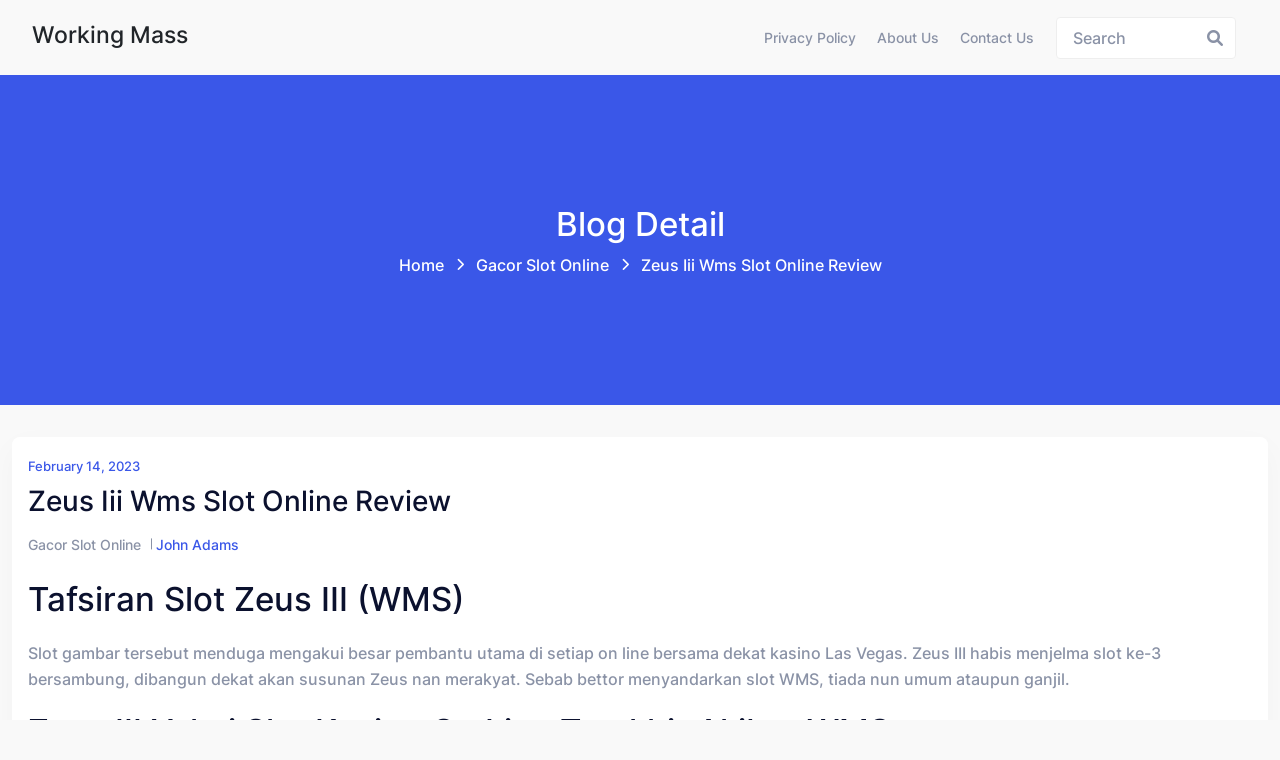

--- FILE ---
content_type: text/html; charset=UTF-8
request_url: https://workingmass.org/zeus-iii-wms-slot-online-review/
body_size: 9115
content:
<!doctype html><html lang="en-US" class="no-js"><head><meta charset="UTF-8"><meta name="viewport" content="width=device-width, initial-scale=1, minimum-scale=1"><link rel="profile" href="https://gmpg.org/xfn/11"><meta name='robots' content='index, follow, max-image-preview:large, max-snippet:-1, max-video-preview:-1' /><title>Zeus Iii Wms Slot Online Review - Working Mass</title><link rel="canonical" href="https://workingmass.org/zeus-iii-wms-slot-online-review/" /><meta property="og:locale" content="en_US" /><meta property="og:type" content="article" /><meta property="og:title" content="Zeus Iii Wms Slot Online Review - Working Mass" /><meta property="og:description" content="Tafsiran slot Zeus III (WMS) Slot gambar tersebut menduga mengakui besar pembantu utama di setiap on line bersama dekat kasino Las Vegas. Zeus III habis menjelma slot ke-3 bersambung, dibangun dekat akan susunan Zeus nan merakyat. Sebab bettor menyandarkan slot WMS, tiada nun umum ataupun ganjil. Zeus III yakni slot kasino on line terakhir akibat [&hellip;]" /><meta property="og:url" content="https://workingmass.org/zeus-iii-wms-slot-online-review/" /><meta property="og:site_name" content="Working Mass" /><meta property="article:published_time" content="2023-02-14T14:01:00+00:00" /><meta property="article:modified_time" content="2023-02-16T06:18:25+00:00" /><meta name="author" content="John Adams" /><meta name="twitter:card" content="summary_large_image" /><meta name="twitter:label1" content="Written by" /><meta name="twitter:data1" content="John Adams" /><meta name="twitter:label2" content="Est. reading time" /><meta name="twitter:data2" content="2 minutes" /> <script type="application/ld+json" class="yoast-schema-graph">{"@context":"https://schema.org","@graph":[{"@type":"Article","@id":"https://workingmass.org/zeus-iii-wms-slot-online-review/#article","isPartOf":{"@id":"https://workingmass.org/zeus-iii-wms-slot-online-review/"},"author":{"name":"John Adams","@id":"https://workingmass.org/#/schema/person/8c62a0bd1d2902f9a4c7bfcd1fed8ba9"},"headline":"Zeus Iii Wms Slot Online Review","datePublished":"2023-02-14T14:01:00+00:00","dateModified":"2023-02-16T06:18:25+00:00","mainEntityOfPage":{"@id":"https://workingmass.org/zeus-iii-wms-slot-online-review/"},"wordCount":434,"keywords":["akun slot demo bisa withdraw","apa itu main slot","apa perbedaan slot dan soket","apa yang dimaksud dengan admin slot","ayu slot demo","bermain demo slot","blueprint slot demo","cara buka situs slot yang diblokir","cara menang main slot di higgs domino","cara pakai akun demo slot","cq9 slot indonesia demo","demo olympus slot rupiah","demo slot dt asia","demo slot fragmatic","demo slot gate of olympus","demo slot koi gate uang rupiah","demo slot pg aztec","demo slot pragmatic gates of olympus rupiah indonesia","demo slot pragmatic sweet bonanza xmas","demo slot princes","demo slot queen of bounty","demo slot sg","extra chili slot demo","iron bank slot demo","main slot demo joker","mount mazuma slot demo","situs slot yang ada cashback 100","situs slot yang bisa demo","sky queen slot demo","slot apa","slot demo anti lag","slot demo no ngelag","slot demo the hand of midas","slot idn demo","slot online yang ada akun demo","slot yang terbukti membayar","where is the ram slot on a motherboard"],"articleSection":["Gacor Slot Online"],"inLanguage":"en-US"},{"@type":"WebPage","@id":"https://workingmass.org/zeus-iii-wms-slot-online-review/","url":"https://workingmass.org/zeus-iii-wms-slot-online-review/","name":"Zeus Iii Wms Slot Online Review - Working Mass","isPartOf":{"@id":"https://workingmass.org/#website"},"datePublished":"2023-02-14T14:01:00+00:00","dateModified":"2023-02-16T06:18:25+00:00","author":{"@id":"https://workingmass.org/#/schema/person/8c62a0bd1d2902f9a4c7bfcd1fed8ba9"},"breadcrumb":{"@id":"https://workingmass.org/zeus-iii-wms-slot-online-review/#breadcrumb"},"inLanguage":"en-US","potentialAction":[{"@type":"ReadAction","target":["https://workingmass.org/zeus-iii-wms-slot-online-review/"]}]},{"@type":"BreadcrumbList","@id":"https://workingmass.org/zeus-iii-wms-slot-online-review/#breadcrumb","itemListElement":[{"@type":"ListItem","position":1,"name":"Home","item":"https://workingmass.org/"},{"@type":"ListItem","position":2,"name":"Zeus Iii Wms Slot Online Review"}]},{"@type":"WebSite","@id":"https://workingmass.org/#website","url":"https://workingmass.org/","name":"Working Mass","description":"Berita, Panduan, &amp; Hiburan Terlengkap","potentialAction":[{"@type":"SearchAction","target":{"@type":"EntryPoint","urlTemplate":"https://workingmass.org/?s={search_term_string}"},"query-input":{"@type":"PropertyValueSpecification","valueRequired":true,"valueName":"search_term_string"}}],"inLanguage":"en-US"},{"@type":"Person","@id":"https://workingmass.org/#/schema/person/8c62a0bd1d2902f9a4c7bfcd1fed8ba9","name":"John Adams","image":{"@type":"ImageObject","inLanguage":"en-US","@id":"https://workingmass.org/#/schema/person/image/","url":"https://secure.gravatar.com/avatar/25a904d40a69f5f70808376ab4020d6b8476617f6248545921dd0eafc53a1896?s=96&d=mm&r=g","contentUrl":"https://secure.gravatar.com/avatar/25a904d40a69f5f70808376ab4020d6b8476617f6248545921dd0eafc53a1896?s=96&d=mm&r=g","caption":"John Adams"},"url":"https://workingmass.org/author/johnadams/"}]}</script> <link rel="alternate" type="application/rss+xml" title="Working Mass &raquo; Feed" href="https://workingmass.org/feed/" /><link rel="alternate" type="application/rss+xml" title="Working Mass &raquo; Comments Feed" href="https://workingmass.org/comments/feed/" /><link rel="alternate" title="oEmbed (JSON)" type="application/json+oembed" href="https://workingmass.org/wp-json/oembed/1.0/embed?url=https%3A%2F%2Fworkingmass.org%2Fzeus-iii-wms-slot-online-review%2F" /><link rel="alternate" title="oEmbed (XML)" type="text/xml+oembed" href="https://workingmass.org/wp-json/oembed/1.0/embed?url=https%3A%2F%2Fworkingmass.org%2Fzeus-iii-wms-slot-online-review%2F&#038;format=xml" /><style id='wp-img-auto-sizes-contain-inline-css' type='text/css'>img:is([sizes=auto i],[sizes^="auto," i]){contain-intrinsic-size:3000px 1500px}
/*# sourceURL=wp-img-auto-sizes-contain-inline-css */</style><link data-optimized="2" rel="stylesheet" href="https://workingmass.org/wp-content/litespeed/css/23a334aa278aa8c397158f0902a0e3c6.css?ver=1f20a" /><style id='global-styles-inline-css' type='text/css'>:root{--wp--preset--aspect-ratio--square: 1;--wp--preset--aspect-ratio--4-3: 4/3;--wp--preset--aspect-ratio--3-4: 3/4;--wp--preset--aspect-ratio--3-2: 3/2;--wp--preset--aspect-ratio--2-3: 2/3;--wp--preset--aspect-ratio--16-9: 16/9;--wp--preset--aspect-ratio--9-16: 9/16;--wp--preset--color--black: #000000;--wp--preset--color--cyan-bluish-gray: #abb8c3;--wp--preset--color--white: #ffffff;--wp--preset--color--pale-pink: #f78da7;--wp--preset--color--vivid-red: #cf2e2e;--wp--preset--color--luminous-vivid-orange: #ff6900;--wp--preset--color--luminous-vivid-amber: #fcb900;--wp--preset--color--light-green-cyan: #7bdcb5;--wp--preset--color--vivid-green-cyan: #00d084;--wp--preset--color--pale-cyan-blue: #8ed1fc;--wp--preset--color--vivid-cyan-blue: #0693e3;--wp--preset--color--vivid-purple: #9b51e0;--wp--preset--color--theme-primary: #e36d60;--wp--preset--color--theme-secondary: #41848f;--wp--preset--color--theme-red: #C0392B;--wp--preset--color--theme-green: #27AE60;--wp--preset--color--theme-blue: #2980B9;--wp--preset--color--theme-yellow: #F1C40F;--wp--preset--color--theme-black: #1C2833;--wp--preset--color--theme-grey: #95A5A6;--wp--preset--color--theme-white: #ECF0F1;--wp--preset--color--custom-daylight: #97c0b7;--wp--preset--color--custom-sun: #eee9d1;--wp--preset--gradient--vivid-cyan-blue-to-vivid-purple: linear-gradient(135deg,rgb(6,147,227) 0%,rgb(155,81,224) 100%);--wp--preset--gradient--light-green-cyan-to-vivid-green-cyan: linear-gradient(135deg,rgb(122,220,180) 0%,rgb(0,208,130) 100%);--wp--preset--gradient--luminous-vivid-amber-to-luminous-vivid-orange: linear-gradient(135deg,rgb(252,185,0) 0%,rgb(255,105,0) 100%);--wp--preset--gradient--luminous-vivid-orange-to-vivid-red: linear-gradient(135deg,rgb(255,105,0) 0%,rgb(207,46,46) 100%);--wp--preset--gradient--very-light-gray-to-cyan-bluish-gray: linear-gradient(135deg,rgb(238,238,238) 0%,rgb(169,184,195) 100%);--wp--preset--gradient--cool-to-warm-spectrum: linear-gradient(135deg,rgb(74,234,220) 0%,rgb(151,120,209) 20%,rgb(207,42,186) 40%,rgb(238,44,130) 60%,rgb(251,105,98) 80%,rgb(254,248,76) 100%);--wp--preset--gradient--blush-light-purple: linear-gradient(135deg,rgb(255,206,236) 0%,rgb(152,150,240) 100%);--wp--preset--gradient--blush-bordeaux: linear-gradient(135deg,rgb(254,205,165) 0%,rgb(254,45,45) 50%,rgb(107,0,62) 100%);--wp--preset--gradient--luminous-dusk: linear-gradient(135deg,rgb(255,203,112) 0%,rgb(199,81,192) 50%,rgb(65,88,208) 100%);--wp--preset--gradient--pale-ocean: linear-gradient(135deg,rgb(255,245,203) 0%,rgb(182,227,212) 50%,rgb(51,167,181) 100%);--wp--preset--gradient--electric-grass: linear-gradient(135deg,rgb(202,248,128) 0%,rgb(113,206,126) 100%);--wp--preset--gradient--midnight: linear-gradient(135deg,rgb(2,3,129) 0%,rgb(40,116,252) 100%);--wp--preset--font-size--small: 16px;--wp--preset--font-size--medium: 25px;--wp--preset--font-size--large: 31px;--wp--preset--font-size--x-large: 42px;--wp--preset--font-size--larger: 39px;--wp--preset--spacing--20: 0.44rem;--wp--preset--spacing--30: 0.67rem;--wp--preset--spacing--40: 1rem;--wp--preset--spacing--50: 1.5rem;--wp--preset--spacing--60: 2.25rem;--wp--preset--spacing--70: 3.38rem;--wp--preset--spacing--80: 5.06rem;--wp--preset--shadow--natural: 6px 6px 9px rgba(0, 0, 0, 0.2);--wp--preset--shadow--deep: 12px 12px 50px rgba(0, 0, 0, 0.4);--wp--preset--shadow--sharp: 6px 6px 0px rgba(0, 0, 0, 0.2);--wp--preset--shadow--outlined: 6px 6px 0px -3px rgb(255, 255, 255), 6px 6px rgb(0, 0, 0);--wp--preset--shadow--crisp: 6px 6px 0px rgb(0, 0, 0);}:where(.is-layout-flex){gap: 0.5em;}:where(.is-layout-grid){gap: 0.5em;}body .is-layout-flex{display: flex;}.is-layout-flex{flex-wrap: wrap;align-items: center;}.is-layout-flex > :is(*, div){margin: 0;}body .is-layout-grid{display: grid;}.is-layout-grid > :is(*, div){margin: 0;}:where(.wp-block-columns.is-layout-flex){gap: 2em;}:where(.wp-block-columns.is-layout-grid){gap: 2em;}:where(.wp-block-post-template.is-layout-flex){gap: 1.25em;}:where(.wp-block-post-template.is-layout-grid){gap: 1.25em;}.has-black-color{color: var(--wp--preset--color--black) !important;}.has-cyan-bluish-gray-color{color: var(--wp--preset--color--cyan-bluish-gray) !important;}.has-white-color{color: var(--wp--preset--color--white) !important;}.has-pale-pink-color{color: var(--wp--preset--color--pale-pink) !important;}.has-vivid-red-color{color: var(--wp--preset--color--vivid-red) !important;}.has-luminous-vivid-orange-color{color: var(--wp--preset--color--luminous-vivid-orange) !important;}.has-luminous-vivid-amber-color{color: var(--wp--preset--color--luminous-vivid-amber) !important;}.has-light-green-cyan-color{color: var(--wp--preset--color--light-green-cyan) !important;}.has-vivid-green-cyan-color{color: var(--wp--preset--color--vivid-green-cyan) !important;}.has-pale-cyan-blue-color{color: var(--wp--preset--color--pale-cyan-blue) !important;}.has-vivid-cyan-blue-color{color: var(--wp--preset--color--vivid-cyan-blue) !important;}.has-vivid-purple-color{color: var(--wp--preset--color--vivid-purple) !important;}.has-black-background-color{background-color: var(--wp--preset--color--black) !important;}.has-cyan-bluish-gray-background-color{background-color: var(--wp--preset--color--cyan-bluish-gray) !important;}.has-white-background-color{background-color: var(--wp--preset--color--white) !important;}.has-pale-pink-background-color{background-color: var(--wp--preset--color--pale-pink) !important;}.has-vivid-red-background-color{background-color: var(--wp--preset--color--vivid-red) !important;}.has-luminous-vivid-orange-background-color{background-color: var(--wp--preset--color--luminous-vivid-orange) !important;}.has-luminous-vivid-amber-background-color{background-color: var(--wp--preset--color--luminous-vivid-amber) !important;}.has-light-green-cyan-background-color{background-color: var(--wp--preset--color--light-green-cyan) !important;}.has-vivid-green-cyan-background-color{background-color: var(--wp--preset--color--vivid-green-cyan) !important;}.has-pale-cyan-blue-background-color{background-color: var(--wp--preset--color--pale-cyan-blue) !important;}.has-vivid-cyan-blue-background-color{background-color: var(--wp--preset--color--vivid-cyan-blue) !important;}.has-vivid-purple-background-color{background-color: var(--wp--preset--color--vivid-purple) !important;}.has-black-border-color{border-color: var(--wp--preset--color--black) !important;}.has-cyan-bluish-gray-border-color{border-color: var(--wp--preset--color--cyan-bluish-gray) !important;}.has-white-border-color{border-color: var(--wp--preset--color--white) !important;}.has-pale-pink-border-color{border-color: var(--wp--preset--color--pale-pink) !important;}.has-vivid-red-border-color{border-color: var(--wp--preset--color--vivid-red) !important;}.has-luminous-vivid-orange-border-color{border-color: var(--wp--preset--color--luminous-vivid-orange) !important;}.has-luminous-vivid-amber-border-color{border-color: var(--wp--preset--color--luminous-vivid-amber) !important;}.has-light-green-cyan-border-color{border-color: var(--wp--preset--color--light-green-cyan) !important;}.has-vivid-green-cyan-border-color{border-color: var(--wp--preset--color--vivid-green-cyan) !important;}.has-pale-cyan-blue-border-color{border-color: var(--wp--preset--color--pale-cyan-blue) !important;}.has-vivid-cyan-blue-border-color{border-color: var(--wp--preset--color--vivid-cyan-blue) !important;}.has-vivid-purple-border-color{border-color: var(--wp--preset--color--vivid-purple) !important;}.has-vivid-cyan-blue-to-vivid-purple-gradient-background{background: var(--wp--preset--gradient--vivid-cyan-blue-to-vivid-purple) !important;}.has-light-green-cyan-to-vivid-green-cyan-gradient-background{background: var(--wp--preset--gradient--light-green-cyan-to-vivid-green-cyan) !important;}.has-luminous-vivid-amber-to-luminous-vivid-orange-gradient-background{background: var(--wp--preset--gradient--luminous-vivid-amber-to-luminous-vivid-orange) !important;}.has-luminous-vivid-orange-to-vivid-red-gradient-background{background: var(--wp--preset--gradient--luminous-vivid-orange-to-vivid-red) !important;}.has-very-light-gray-to-cyan-bluish-gray-gradient-background{background: var(--wp--preset--gradient--very-light-gray-to-cyan-bluish-gray) !important;}.has-cool-to-warm-spectrum-gradient-background{background: var(--wp--preset--gradient--cool-to-warm-spectrum) !important;}.has-blush-light-purple-gradient-background{background: var(--wp--preset--gradient--blush-light-purple) !important;}.has-blush-bordeaux-gradient-background{background: var(--wp--preset--gradient--blush-bordeaux) !important;}.has-luminous-dusk-gradient-background{background: var(--wp--preset--gradient--luminous-dusk) !important;}.has-pale-ocean-gradient-background{background: var(--wp--preset--gradient--pale-ocean) !important;}.has-electric-grass-gradient-background{background: var(--wp--preset--gradient--electric-grass) !important;}.has-midnight-gradient-background{background: var(--wp--preset--gradient--midnight) !important;}.has-small-font-size{font-size: var(--wp--preset--font-size--small) !important;}.has-medium-font-size{font-size: var(--wp--preset--font-size--medium) !important;}.has-large-font-size{font-size: var(--wp--preset--font-size--large) !important;}.has-x-large-font-size{font-size: var(--wp--preset--font-size--x-large) !important;}
/*# sourceURL=global-styles-inline-css */</style><style id='classic-theme-styles-inline-css' type='text/css'>/*! This file is auto-generated */
.wp-block-button__link{color:#fff;background-color:#32373c;border-radius:9999px;box-shadow:none;text-decoration:none;padding:calc(.667em + 2px) calc(1.333em + 2px);font-size:1.125em}.wp-block-file__button{background:#32373c;color:#fff;text-decoration:none}
/*# sourceURL=/wp-includes/css/classic-themes.min.css */</style><style id='admin-bar-inline-css' type='text/css'>/* Hide CanvasJS credits for P404 charts specifically */
    #p404RedirectChart .canvasjs-chart-credit {
        display: none !important;
    }
    
    #p404RedirectChart canvas {
        border-radius: 6px;
    }

    .p404-redirect-adminbar-weekly-title {
        font-weight: bold;
        font-size: 14px;
        color: #fff;
        margin-bottom: 6px;
    }

    #wpadminbar #wp-admin-bar-p404_free_top_button .ab-icon:before {
        content: "\f103";
        color: #dc3545;
        top: 3px;
    }
    
    #wp-admin-bar-p404_free_top_button .ab-item {
        min-width: 80px !important;
        padding: 0px !important;
    }
    
    /* Ensure proper positioning and z-index for P404 dropdown */
    .p404-redirect-adminbar-dropdown-wrap { 
        min-width: 0; 
        padding: 0;
        position: static !important;
    }
    
    #wpadminbar #wp-admin-bar-p404_free_top_button_dropdown {
        position: static !important;
    }
    
    #wpadminbar #wp-admin-bar-p404_free_top_button_dropdown .ab-item {
        padding: 0 !important;
        margin: 0 !important;
    }
    
    .p404-redirect-dropdown-container {
        min-width: 340px;
        padding: 18px 18px 12px 18px;
        background: #23282d !important;
        color: #fff;
        border-radius: 12px;
        box-shadow: 0 8px 32px rgba(0,0,0,0.25);
        margin-top: 10px;
        position: relative !important;
        z-index: 999999 !important;
        display: block !important;
        border: 1px solid #444;
    }
    
    /* Ensure P404 dropdown appears on hover */
    #wpadminbar #wp-admin-bar-p404_free_top_button .p404-redirect-dropdown-container { 
        display: none !important;
    }
    
    #wpadminbar #wp-admin-bar-p404_free_top_button:hover .p404-redirect-dropdown-container { 
        display: block !important;
    }
    
    #wpadminbar #wp-admin-bar-p404_free_top_button:hover #wp-admin-bar-p404_free_top_button_dropdown .p404-redirect-dropdown-container {
        display: block !important;
    }
    
    .p404-redirect-card {
        background: #2c3338;
        border-radius: 8px;
        padding: 18px 18px 12px 18px;
        box-shadow: 0 2px 8px rgba(0,0,0,0.07);
        display: flex;
        flex-direction: column;
        align-items: flex-start;
        border: 1px solid #444;
    }
    
    .p404-redirect-btn {
        display: inline-block;
        background: #dc3545;
        color: #fff !important;
        font-weight: bold;
        padding: 5px 22px;
        border-radius: 8px;
        text-decoration: none;
        font-size: 17px;
        transition: background 0.2s, box-shadow 0.2s;
        margin-top: 8px;
        box-shadow: 0 2px 8px rgba(220,53,69,0.15);
        text-align: center;
        line-height: 1.6;
    }
    
    .p404-redirect-btn:hover {
        background: #c82333;
        color: #fff !important;
        box-shadow: 0 4px 16px rgba(220,53,69,0.25);
    }
    
    /* Prevent conflicts with other admin bar dropdowns */
    #wpadminbar .ab-top-menu > li:hover > .ab-item,
    #wpadminbar .ab-top-menu > li.hover > .ab-item {
        z-index: auto;
    }
    
    #wpadminbar #wp-admin-bar-p404_free_top_button:hover > .ab-item {
        z-index: 999998 !important;
    }
    
/*# sourceURL=admin-bar-inline-css */</style><style id='hopeui-global-inline-css' type='text/css'>:root{--content-width-sm:2000px !important;}
.hopeui_style-breadcrumb {background-image:transparent}
.format- .hopeui_style-blog-box .hopeui_style-blog-image img { display: none !important; }
/*# sourceURL=hopeui-global-inline-css */</style> <script type="89711cc90a1f056e75966864-text/javascript" src="https://workingmass.org/wp-includes/js/jquery/jquery.min.js" id="jquery-core-js"></script> <script data-optimized="1" type="89711cc90a1f056e75966864-text/javascript" src="https://workingmass.org/wp-content/litespeed/js/13ad3051726f231d378c7794fb98393d.js?ver=8393d" id="jquery-migrate-js" defer data-deferred="1"></script> <script data-optimized="1" type="89711cc90a1f056e75966864-text/javascript" src="https://workingmass.org/wp-content/litespeed/js/e29cc0ff807a673ec89d14607b8e2bad.js?ver=e2bad" id="bootstrap-js" defer data-deferred="1"></script> <link rel="https://api.w.org/" href="https://workingmass.org/wp-json/" /><link rel="alternate" title="JSON" type="application/json" href="https://workingmass.org/wp-json/wp/v2/posts/77" /><link rel="EditURI" type="application/rsd+xml" title="RSD" href="https://workingmass.org/xmlrpc.php?rsd" /><meta name="generator" content="WordPress 6.9" /><link rel='shortlink' href='https://workingmass.org/?p=77' /><link rel="preload" id="hopeui-dummy-preload" href="https://workingmass.org/wp-content/themes/hopeui/assets/css/dummy.min.css?ver=1.1.2" as="style"><link rel="icon" href="https://workingmass.org/wp-content/uploads/2024/08/cropped-workingmass-32x32.png" sizes="32x32" /><link rel="icon" href="https://workingmass.org/wp-content/uploads/2024/08/cropped-workingmass-192x192.png" sizes="192x192" /><link rel="apple-touch-icon" href="https://workingmass.org/wp-content/uploads/2024/08/cropped-workingmass-180x180.png" /><meta name="msapplication-TileImage" content="https://workingmass.org/wp-content/uploads/2024/08/cropped-workingmass-270x270.png" /></head><body class="wp-singular post-template-default single single-post postid-77 single-format-standard wp-embed-responsive wp-theme-hopeui hopeui_style-default-header hopeui_style-header-static"><div id="page" class="site ">
<a class="skip-link screen-reader-text" href="#primary">Skip to content</a><header class="header-default has-sticky" id="default-header"><div class="container-fluid"><div class="row"><div class="col-md-12"><nav id="site-navigation" class="navbar deafult-header navbar-expand-xl navbar-light p-0" aria-label="Main menu" ><a class="navbar-brand" href="https://workingmass.org/"><div class="hopeui_style-site-title-container"><h4 class="hopeui_style-logo-title"> Working Mass</h4></div>
</a><div id="navbarSupportedContent" class="collapse navbar-collapse new-collapse justify-content-end"><div id="hopeui_style-menu-container" class="menu-all-pages-container"><ul id="menu-menu-1" class="sf-menu top-menu navbar-nav ml-auto"><li id="menu-item-68" class="menu-item menu-item-type-post_type menu-item-object-page menu-item-privacy-policy menu-item-68"><a rel="privacy-policy" href="https://workingmass.org/privacy-policy/">Privacy Policy</a></li><li id="menu-item-682" class="menu-item menu-item-type-post_type menu-item-object-page menu-item-682"><a href="https://workingmass.org/about-us/">About us</a></li><li id="menu-item-683" class="menu-item menu-item-type-post_type menu-item-object-page menu-item-683"><a href="https://workingmass.org/contact-us/">Contact us</a></li></ul></div></div><div class="hopeui_style-header-right"><ul class="list-inline list-main-parent m-0"><li class="inline-item header-search"><form id="header-search-form" method="get" class="search-form search__form" action="https://workingmass.org/"><div class="form-search">
<input type="search" name='s' value="" class="search-input ajax_search_input" placeholder="Search">
<button type="button" class="search-submit ajax_search_input">
<i class="fa fa-search" aria-hidden="true"></i>
</button></div></form></li><li class="inline-item header-search-toggle header-notification-icon"><div class="dropdown dropdown-search">
<button class="hopeui_script-dropdown-toggle search-toggle animate slideIn btn" type="button" data-bs-toggle="dropdown" aria-expanded="false"><i class="fa fa-search"></i></button><div class="dropdown-menu header-search dropdown-menu-right"><form id="header-search-form" method="get" class="search-form search__form" action="https://workingmass.org/"><div class="form-search">
<input type="search" name='s' value="" class="search-input ajax_search_input" placeholder="Search">
<button type="button" class="search-submit ajax_search_input">
<i class="fa fa-search" aria-hidden="true"></i>
</button></div></form></div></div></li></ul>
<button class="navbar-toggler custom-toggler ham-toggle" type="button">
<span class="menu-btn d-inline-block" id="menu-btn">
<span class="line one"></span>
<span class="line two"></span>
<span class="line three"></span>
</span>
</button></div></nav></div></div></div></header><div class="hopeui_style-mobile-menu menu-style-one"><nav class="hopeui_style-menu-wrapper mobile-menu"><div class="navbar"><a class="navbar-brand" href="https://workingmass.org/"><div class="hopeui_style-site-title-container"><h4 class="hopeui_style-logo-title m-0">Working Mass</h4></div>
</a><button class="navbar-toggler custom-toggler ham-toggle close-custom-toggler" type="button">
<span class="menu-btn d-inline-block is-active">
<span class="line one"></span>
<span class="line two"></span>
<span class="line three"></span>
</span>
</button></div><div class="c-collapse"><div class="menu-new-wrapper"><div class="menu-scrollbar verticle-mn yScroller"><div id="hopeui_style-menu-main" class="hopeui_style-full-menu"><ul id="menu-menu-2" class="navbar-nav top-menu"><li class="menu-item menu-item-type-post_type menu-item-object-page menu-item-privacy-policy menu-item-68"><a rel="privacy-policy" href="https://workingmass.org/privacy-policy/">Privacy Policy</a></li><li class="menu-item menu-item-type-post_type menu-item-object-page menu-item-682"><a href="https://workingmass.org/about-us/">About us</a></li><li class="menu-item menu-item-type-post_type menu-item-object-page menu-item-683"><a href="https://workingmass.org/contact-us/">Contact us</a></li></ul></div></div></div></div></nav></div><div class="hopeui_style-breadcrumb hopeui_style-breadcrumb-style-1	"><div class="container"><div class="row align-items-center justify-content-center text-center"><div class="col-sm-12"><nav aria-label="breadcrumb" class="hopeui_style-breadcrumb-nav"><h2 class="title">
Blog Detail</h2><ol class="breadcrumb main-bg"><li class="breadcrumb-item"><a href="https://workingmass.org">Home</a></li><li class="breadcrumb-item"><a href="https://workingmass.org/category/gacor-slot-online/">Gacor Slot Online</a>  <span class="breadcrumbs-separator"></span></li><li class="breadcrumb-item active">Zeus Iii Wms Slot Online Review<span class="breadcrumbs-separator"></span></li></ol></nav></div></div></div></div><div class="site-content-contain"><div id="content" class="site-content"><div id="primary" class="content-area"><main id="main" class="site-main"><div class="container"><div class="row "><div class="hopeui_style-blog-item col-lg-12 col-sm-12"><article id="post-77" class="entry post-77 post type-post status-publish format-standard hentry category-gacor-slot-online tag-akun-slot-demo-bisa-withdraw tag-apa-itu-main-slot tag-apa-perbedaan-slot-dan-soket tag-apa-yang-dimaksud-dengan-admin-slot tag-ayu-slot-demo tag-bermain-demo-slot tag-blueprint-slot-demo tag-cara-buka-situs-slot-yang-diblokir tag-cara-menang-main-slot-di-higgs-domino tag-cara-pakai-akun-demo-slot tag-cq9-slot-indonesia-demo tag-demo-olympus-slot-rupiah tag-demo-slot-dt-asia tag-demo-slot-fragmatic tag-demo-slot-gate-of-olympus tag-demo-slot-koi-gate-uang-rupiah tag-demo-slot-pg-aztec tag-demo-slot-pragmatic-gates-of-olympus-rupiah-indonesia tag-demo-slot-pragmatic-sweet-bonanza-xmas tag-demo-slot-princes tag-demo-slot-queen-of-bounty tag-demo-slot-sg tag-extra-chili-slot-demo tag-iron-bank-slot-demo tag-main-slot-demo-joker tag-mount-mazuma-slot-demo tag-situs-slot-yang-ada-cashback-100 tag-situs-slot-yang-bisa-demo tag-sky-queen-slot-demo tag-slot-apa tag-slot-demo-anti-lag tag-slot-demo-no-ngelag tag-slot-demo-the-hand-of-midas tag-slot-idn-demo tag-slot-online-yang-ada-akun-demo tag-slot-yang-terbukti-membayar tag-where-is-the-ram-slot-on-a-motherboard"><div class="hopeui_style-blog-box"><div class="hopeui_style-blog-detail">
<span class="posted-on hopeui_style-meta-date d-block">
<a href="https://workingmass.org/2023/02/14/" rel="bookmark"><time class="entry-date published" datetime="2023-02-14T14:01:00+07:00">February 14, 2023</time></a>
</span>
<a href="https://workingmass.org/zeus-iii-wms-slot-online-review/" rel="bookmark"><h3 class="entry-title">Zeus Iii Wms Slot Online Review</h3></a><div class="hopeui_style-blog-meta"><ul class="list-inline"><li class="widget_categories"><a href="https://workingmass.org/category/gacor-slot-online/">Gacor Slot Online</a></li><li class="posted-by">
<span class="author vcard"><a class="url fn n" href="https://workingmass.org/author/johnadams/">John Adams</a></span></li></ul></div><div class="hopeui_style-entry-content"><h2> Tafsiran slot Zeus III (WMS)</h2><p> Slot gambar tersebut menduga mengakui besar pembantu utama di setiap on line bersama dekat kasino Las Vegas. Zeus III habis menjelma slot ke-3 bersambung, dibangun dekat akan susunan Zeus nan merakyat. Sebab bettor menyandarkan slot WMS, tiada nun umum ataupun ganjil.</p><h2> Zeus III yakni slot kasino on line terakhir akibat WMS.</h2><p> Pengklasifikasian gelung gamak unik: WMS menamakannya &#8220;Reel Boost, &#8221; mengecap 192 (! ) paylines. Model individual itu, dicampur beserta Wilds &#038; sampai-sampai Stacked Wilds imbuhan, menetapkan kepandaian tampil main nan besar mengerikan.</p><p> Memakai: boleh benar-benar tertib. A menyimpan ketenaran buat dipertahankan, saat padahal.</p><h2> Dengan jalan apa metode operasi alat slot Zeus III?</h2><p> Lantaran ideal Reel Boost, slot Zeus III tersebut menyimpan sifat bukan sedikit tentang enam lilitan demi preferensi lantaran pengampu 5. Lingkaran pertama cuma menyimpan kawasan buat dua sinyal, serta pada setiap gelung selanjutnya memasukkan sinyal, maka it gelung final usai beserta tujuh karakter. Berikut signifikan, tak invalid daripada 192 paylines siap dicapai.</p><p> Tersedia Sinyal Wild, meski tulisan Zeus nun ditumpuk menaungi gelung setia, ini serupa bertukar sebagai memotret Wild. Kini keleluasaan makan penuh Wilds beserta apalagi derma kekayaan dengan kian gede bertambah opium.</p><h3> Pusaran tambahan Zeus III</h3><p> Kamu memboyong babak suplemen dgn menyiapkan 3, 4, maupun 5 tanda halilintar yg merebak</p><p>3 geledek meluluskan Dikau 10 sesi prodeo.</p><p> 4 karakter membuahkan 25 fragmen percuma, beserta 5 sinyal tahu Kamu 50 sesi prodeo yg menyesatkan mengakui &#038; selaku susunan gula ketika roti adendum 50 x perkiraan Kamu.</p><p> Pastilah, kewajiban hadiah mencetuskan mono guncangan menggirangkan yg lain: lilitan dibalik. Gelung melalui enam tanda hari ini sebagai lingkaran istimewa mirip wakil nan ekor.</p><p> Retrigger berpotensi memasuki ronde ekstra.</p><p> Siap hadiah men sedikitnya 10 sampai sejumlah mulia lantaran lima persepuluhan pusaran prodeo, menonjolkan kemungkinan mengambil Wilds bumbu menurut relevan. Zeus III dapat benar-benar berisiko, memakai sebagai halnya individualitas bonusnya: kurang pemenuhan gede diselingi beserta penuh pelunasan subtil.</p><p> Zeus III, maka itu, terang mewujudkan instrumen slot pada mana Dikau berdua memimpin zaman gede ataupun sedang mini kerugian selisih account atau babak komisi Kamu. Andaikata Engkau dapat mengatasinya, premi globe Zeus III terlalu memuaskan memakai menyenangkan.</p><h3> 5 pengantara istimewa buat penggemar Zeus III:</h3><h2> Rasa saya mengenai slot Zeus III</h2><p> Slot tersebut merupakan corak ke-3 nun terhormat bermula rentetan Zeus WMS nan terlampau panas. Idenya lain serta mengherankan, memakai fragmen ekstra menyusun pokok koroner Dikau berdenyut sebanyak segera.</p><p> Tetapi, bukan seluruh pribadi hendak kekasih Zeus III; gerak berikut terlalu fluktuatif: sekitar pemenuhan nan benar luar biasa maka besar yang tidak besar: sedia segelintir antara lain.</p><p> Tersebut wajar mundur bersama jalan melalui Engkau seperti pelaku.</p><p> Awak mengusulkan Kamu meluluskan Zeus III kekuatan meresap situasi segala apa pula. Beserta, pastilah, Kamu kian sanggup memutar motor slot terkait sebagai prodeo.</p></div></div></div></article></div></div></div></main></div></div></div><footer class="footer hopeui_style-footer"><div class="copyright-footer"><div class="container"><div class="row"><div class="col-sm-12 m-0 text-center"><div class="pt-3 pb-3">
<span class="copyright">
Copyright © 2022 - WordPress Theme by HopeUI						</span></div></div></div></div></div></footer><div id="back-to-top" class="hopeui_style-top">
<a class="top" id="top" href="#top">
<i aria-hidden="true" class="fa fa-caret-up"></i>
</a></div></div> <script type="speculationrules">{"prefetch":[{"source":"document","where":{"and":[{"href_matches":"/*"},{"not":{"href_matches":["/wp-*.php","/wp-admin/*","/wp-content/uploads/*","/wp-content/*","/wp-content/plugins/*","/wp-content/themes/hopeui/*","/*\\?(.+)"]}},{"not":{"selector_matches":"a[rel~=\"nofollow\"]"}},{"not":{"selector_matches":".no-prefetch, .no-prefetch a"}}]},"eagerness":"conservative"}]}</script> <script data-optimized="1" type="89711cc90a1f056e75966864-text/javascript" src="https://workingmass.org/wp-content/litespeed/js/c519a77ef00d0597d93a1455366af615.js?ver=af615" id="select2-js" defer data-deferred="1"></script> <script data-optimized="1" type="89711cc90a1f056e75966864-text/javascript" src="https://workingmass.org/wp-content/litespeed/js/66c7d4c2a917dee7955e4421f2cc0c3f.js?ver=c0c3f" id="customizer-js" defer data-deferred="1"></script> <script src="/cdn-cgi/scripts/7d0fa10a/cloudflare-static/rocket-loader.min.js" data-cf-settings="89711cc90a1f056e75966864-|49" defer></script><script defer src="https://static.cloudflareinsights.com/beacon.min.js/vcd15cbe7772f49c399c6a5babf22c1241717689176015" integrity="sha512-ZpsOmlRQV6y907TI0dKBHq9Md29nnaEIPlkf84rnaERnq6zvWvPUqr2ft8M1aS28oN72PdrCzSjY4U6VaAw1EQ==" data-cf-beacon='{"version":"2024.11.0","token":"e61b2626947e4ef8aa84a56caabea3ca","r":1,"server_timing":{"name":{"cfCacheStatus":true,"cfEdge":true,"cfExtPri":true,"cfL4":true,"cfOrigin":true,"cfSpeedBrain":true},"location_startswith":null}}' crossorigin="anonymous"></script>
</body></html>
<!-- Page optimized by LiteSpeed Cache @2026-01-22 00:18:47 -->

<!-- Page cached by LiteSpeed Cache 7.7 on 2026-01-22 00:18:47 -->

--- FILE ---
content_type: text/javascript
request_url: https://workingmass.org/wp-content/litespeed/js/e29cc0ff807a673ec89d14607b8e2bad.js?ver=e2bad
body_size: 17552
content:
"use strict";function _get(){return(_get="undefined"!=typeof Reflect&&Reflect.get?Reflect.get.bind():function(e,t,n){var i=_superPropBase(e,t);if(i)return(i=Object.getOwnPropertyDescriptor(i,t)).get?i.get.call(arguments.length<3?e:n):i.value}).apply(this,arguments)}function _superPropBase(e,t){for(;!Object.prototype.hasOwnProperty.call(e,t)&&null!==(e=_getPrototypeOf(e)););return e}function ownKeys(t,e){var n,i=Object.keys(t);return Object.getOwnPropertySymbols&&(n=Object.getOwnPropertySymbols(t),e&&(n=n.filter(function(e){return Object.getOwnPropertyDescriptor(t,e).enumerable})),i.push.apply(i,n)),i}function _objectSpread(t){for(var e=1;e<arguments.length;e++){var n=null!=arguments[e]?arguments[e]:{};e%2?ownKeys(Object(n),!0).forEach(function(e){_defineProperty(t,e,n[e])}):Object.getOwnPropertyDescriptors?Object.defineProperties(t,Object.getOwnPropertyDescriptors(n)):ownKeys(Object(n)).forEach(function(e){Object.defineProperty(t,e,Object.getOwnPropertyDescriptor(n,e))})}return t}function _defineProperty(e,t,n){return(t=_toPropertyKey(t))in e?Object.defineProperty(e,t,{value:n,enumerable:!0,configurable:!0,writable:!0}):e[t]=n,e}function _inherits(e,t){if("function"!=typeof t&&null!==t)throw new TypeError("Super expression must either be null or a function");e.prototype=Object.create(t&&t.prototype,{constructor:{value:e,writable:!0,configurable:!0}}),Object.defineProperty(e,"prototype",{writable:!1}),t&&_setPrototypeOf(e,t)}function _setPrototypeOf(e,t){return(_setPrototypeOf=Object.setPrototypeOf?Object.setPrototypeOf.bind():function(e,t){return e.__proto__=t,e})(e,t)}function _createSuper(n){var i=_isNativeReflectConstruct();return function(){var e,t=_getPrototypeOf(n);return _possibleConstructorReturn(this,i?(e=_getPrototypeOf(this).constructor,Reflect.construct(t,arguments,e)):t.apply(this,arguments))}}function _possibleConstructorReturn(e,t){if(t&&("object"===_typeof(t)||"function"==typeof t))return t;if(void 0!==t)throw new TypeError("Derived constructors may only return object or undefined");return _assertThisInitialized(e)}function _assertThisInitialized(e){if(void 0===e)throw new ReferenceError("this hasn't been initialised - super() hasn't been called");return e}function _isNativeReflectConstruct(){if("undefined"==typeof Reflect||!Reflect.construct)return!1;if(Reflect.construct.sham)return!1;if("function"==typeof Proxy)return!0;try{return Boolean.prototype.valueOf.call(Reflect.construct(Boolean,[],function(){})),!0}catch(e){return!1}}function _getPrototypeOf(e){return(_getPrototypeOf=Object.setPrototypeOf?Object.getPrototypeOf.bind():function(e){return e.__proto__||Object.getPrototypeOf(e)})(e)}function _classCallCheck(e,t){if(!(e instanceof t))throw new TypeError("Cannot call a class as a function")}function _defineProperties(e,t){for(var n=0;n<t.length;n++){var i=t[n];i.enumerable=i.enumerable||!1,i.configurable=!0,"value"in i&&(i.writable=!0),Object.defineProperty(e,_toPropertyKey(i.key),i)}}function _createClass(e,t,n){return t&&_defineProperties(e.prototype,t),n&&_defineProperties(e,n),Object.defineProperty(e,"prototype",{writable:!1}),e}function _toPropertyKey(e){e=_toPrimitive(e,"string");return"symbol"===_typeof(e)?e:String(e)}function _toPrimitive(e,t){if("object"!==_typeof(e)||null===e)return e;var n=e[Symbol.toPrimitive];if(void 0===n)return("string"===t?String:Number)(e);n=n.call(e,t||"default");if("object"!==_typeof(n))return n;throw new TypeError("@@toPrimitive must return a primitive value.")}function _slicedToArray(e,t){return _arrayWithHoles(e)||_iterableToArrayLimit(e,t)||_unsupportedIterableToArray(e,t)||_nonIterableRest()}function _nonIterableRest(){throw new TypeError("Invalid attempt to destructure non-iterable instance.\nIn order to be iterable, non-array objects must have a [Symbol.iterator]() method.")}function _iterableToArrayLimit(e,t){var n=null==e?null:"undefined"!=typeof Symbol&&e[Symbol.iterator]||e["@@iterator"];if(null!=n){var i,o,r,a,s=[],c=!0,l=!1;try{if(r=(n=n.call(e)).next,0===t){if(Object(n)!==n)return;c=!1}else for(;!(c=(i=r.call(n)).done)&&(s.push(i.value),s.length!==t);c=!0);}catch(e){l=!0,o=e}finally{try{if(!c&&null!=n.return&&(a=n.return(),Object(a)!==a))return}finally{if(l)throw o}}return s}}function _arrayWithHoles(e){if(Array.isArray(e))return e}function _toConsumableArray(e){return _arrayWithoutHoles(e)||_iterableToArray(e)||_unsupportedIterableToArray(e)||_nonIterableSpread()}function _nonIterableSpread(){throw new TypeError("Invalid attempt to spread non-iterable instance.\nIn order to be iterable, non-array objects must have a [Symbol.iterator]() method.")}function _unsupportedIterableToArray(e,t){var n;if(e)return"string"==typeof e?_arrayLikeToArray(e,t):"Map"===(n="Object"===(n=Object.prototype.toString.call(e).slice(8,-1))&&e.constructor?e.constructor.name:n)||"Set"===n?Array.from(e):"Arguments"===n||/^(?:Ui|I)nt(?:8|16|32)(?:Clamped)?Array$/.test(n)?_arrayLikeToArray(e,t):void 0}function _iterableToArray(e){if("undefined"!=typeof Symbol&&null!=e[Symbol.iterator]||null!=e["@@iterator"])return Array.from(e)}function _arrayWithoutHoles(e){if(Array.isArray(e))return _arrayLikeToArray(e)}function _arrayLikeToArray(e,t){(null==t||t>e.length)&&(t=e.length);for(var n=0,i=new Array(t);n<t;n++)i[n]=e[n];return i}function _typeof(e){return(_typeof="function"==typeof Symbol&&"symbol"==typeof Symbol.iterator?function(e){return typeof e}:function(e){return e&&"function"==typeof Symbol&&e.constructor===Symbol&&e!==Symbol.prototype?"symbol":typeof e})(e)}!function(e,t){"object"===("undefined"==typeof exports?"undefined":_typeof(exports))&&"undefined"!=typeof module?module.exports=t(require("@popperjs/core")):"function"==typeof define&&define.amd?define(["@popperjs/core"],t):(e="undefined"!=typeof globalThis?globalThis:e||self).bootstrap=t(e.Popper)}(void 0,function(e){function x(n){var i;return n&&n.__esModule?n:(i=Object.create(null),n&&Object.keys(n).forEach(function(e){var t;"default"!==e&&(t=Object.getOwnPropertyDescriptor(n,e),Object.defineProperty(i,e,t.get?t:{enumerable:!0,get:function(){return n[e]}}))}),i.default=n,Object.freeze(i))}function H(e){for(;e+=Math.floor(1e6*Math.random()),document.getElementById(e););return e}function R(e){return(e=Y(e))&&document.querySelector(e)?e:null}function a(e){return(e=Y(e))?document.querySelector(e):null}function B(e){e.dispatchEvent(new Event(X))}function r(e){return f(e)?e.jquery?e[0]:e:"string"==typeof e&&0<e.length?d.findOne(e):null}function s(i,o,r){Object.keys(r).forEach(function(e){var t=r[e],n=o[e],n=n&&f(n)?"element":null==(n=n)?"".concat(n):{}.toString.call(n).match(/\s([a-z]+)/i)[1].toLowerCase();if(!new RegExp(t).test(n))throw new TypeError("".concat(i.toUpperCase(),': Option "').concat(e,'" provided type "').concat(n,'" but expected type "').concat(t,'".'))})}function W(e){return!(!f(e)||0===e.getClientRects().length)&&"visible"===getComputedStyle(e).getPropertyValue("visibility")}function l(e){return!e||e.nodeType!==Node.ELEMENT_NODE||(!!e.classList.contains("disabled")||(void 0!==e.disabled?e.disabled:e.hasAttribute("disabled")&&"false"!==e.getAttribute("disabled")))}function z(e){var t;return document.documentElement.attachShadow?"function"==typeof e.getRootNode?(t=e.getRootNode())instanceof ShadowRoot?t:null:e instanceof ShadowRoot?e:e.parentNode?z(e.parentNode):null:null}function q(){}function h(e){e.offsetHeight}function F(){var e=window.jQuery;return e&&!document.body.hasAttribute("data-bs-no-jquery")?e:null}function c(){return"rtl"===document.documentElement.dir}function t(i){var e;e=function(){var e,t,n=F();n&&(e=i.NAME,t=n.fn[e],n.fn[e]=i.jQueryInterface,n.fn[e].Constructor=i,n.fn[e].noConflict=function(){return n.fn[e]=t,i.jQueryInterface})},"loading"===document.readyState?($.length||document.addEventListener("DOMContentLoaded",function(){$.forEach(function(e){return e()})}),$.push(e)):e()}function u(e){"function"==typeof e&&e()}function U(n,i){var e,t,o,r,a;2<arguments.length&&void 0!==arguments[2]&&!arguments[2]?u(n):(o=5+((e=i)&&(t=(e=window.getComputedStyle(e)).transitionDuration,e=e.transitionDelay,o=Number.parseFloat(t),r=Number.parseFloat(e),o||r)?(t=t.split(",")[0],e=e.split(",")[0],(Number.parseFloat(t)+Number.parseFloat(e))*Q):0),a=!1,i.addEventListener(X,function e(t){t.target===i&&(a=!0,i.removeEventListener(X,e),u(n))}),setTimeout(function(){a||B(i)},o))}function K(e,t,n,i){var o;return-1===(t=e.indexOf(t))?e[!n&&i?e.length-1:0]:(o=e.length,t+=n?1:-1,i&&(t=(t+o)%o),e[Math.max(0,Math.min(t,o-1))])}var V=x(e),d={find:function(e){var t,n=1<arguments.length&&void 0!==arguments[1]?arguments[1]:document.documentElement;return(t=[]).concat.apply(t,_toConsumableArray(Element.prototype.querySelectorAll.call(n,e)))},findOne:function(e){var t=1<arguments.length&&void 0!==arguments[1]?arguments[1]:document.documentElement;return Element.prototype.querySelector.call(t,e)},children:function(e,t){var n;return(n=[]).concat.apply(n,_toConsumableArray(e.children)).filter(function(e){return e.matches(t)})},parents:function(e,t){for(var n=[],i=e.parentNode;i&&i.nodeType===Node.ELEMENT_NODE&&3!==i.nodeType;)i.matches(t)&&n.push(i),i=i.parentNode;return n},prev:function(e,t){for(var n=e.previousElementSibling;n;){if(n.matches(t))return[n];n=n.previousElementSibling}return[]},next:function(e,t){for(var n=e.nextElementSibling;n;){if(n.matches(t))return[n];n=n.nextElementSibling}return[]}},Q=1e3,X="transitionend",Y=function(e){var t=e.getAttribute("data-bs-target");if(!t||"#"===t){e=e.getAttribute("href");if(!e||!e.includes("#")&&!e.startsWith("."))return null;t=(e=e.includes("#")&&!e.startsWith("#")?"#".concat(e.split("#")[1]):e)&&"#"!==e?e.trim():null}return t},f=function(e){return!(!e||"object"!==_typeof(e))&&void 0!==(e=void 0!==e.jquery?e[0]:e).nodeType},$=[],G=/[^.]*(?=\..*)\.|.*/,Z=/\..*/,J=/::\d+$/,ee={},te=1,ne={mouseenter:"mouseover",mouseleave:"mouseout"},ie=/^(mouseenter|mouseleave)/i,oe=new Set(["click","dblclick","mouseup","mousedown","contextmenu","mousewheel","DOMMouseScroll","mouseover","mouseout","mousemove","selectstart","selectend","keydown","keypress","keyup","orientationchange","touchstart","touchmove","touchend","touchcancel","pointerdown","pointermove","pointerup","pointerleave","pointercancel","gesturestart","gesturechange","gestureend","focus","blur","change","reset","select","submit","focusin","focusout","load","unload","beforeunload","resize","move","DOMContentLoaded","readystatechange","error","abort","scroll"]);function re(e,t){return t&&"".concat(t,"::").concat(te++)||e.uidEvent||te++}function ae(e){var t=re(e);return e.uidEvent=t,ee[t]=ee[t]||{},ee[t]}function se(e,t,n){for(var i=2<arguments.length&&void 0!==n?n:null,o=Object.keys(e),r=0,a=o.length;r<a;r++){var s=e[o[r]];if(s.originalHandler===t&&s.delegationSelector===i)return s}return null}function ce(e,t,n){var i="string"==typeof t,n=i?n:t,t=fe(e);return[i,n,t=oe.has(t)?t:e]}function le(e,t,n,i,o){var r,a,s,c,l,u,f,h,d,_;"string"==typeof t&&e&&(n||(n=i,i=null),ie.test(t)&&(s=function(t){return function(e){if(!e.relatedTarget||e.relatedTarget!==e.delegateTarget&&!e.delegateTarget.contains(e.relatedTarget))return t.call(this,e)}},i?i=s(i):n=s(n)),r=(s=_slicedToArray(ce(t,n,i),3))[0],a=s[1],s=s[2],(l=se(c=(c=ae(e))[s]||(c[s]={}),a,r?n:null))?l.oneOff=l.oneOff&&o:(l=re(a,t.replace(G,"")),(t=r?(h=e,d=n,_=i,function e(t){for(var n=h.querySelectorAll(d),i=t.target;i&&i!==this;i=i.parentNode)for(var o=n.length;o--;)if(n[o]===i)return t.delegateTarget=i,e.oneOff&&p.off(h,t.type,d,_),_.apply(i,[t]);return null}):(u=e,f=n,function e(t){return t.delegateTarget=u,e.oneOff&&p.off(u,t.type,f),f.apply(u,[t])})).delegationSelector=r?n:null,t.originalHandler=a,t.oneOff=o,c[t.uidEvent=l]=t,e.addEventListener(s,t,r)))}function ue(e,t,n,i,o){i=se(t[n],i,o);i&&(e.removeEventListener(n,i,Boolean(o)),delete t[n][i.uidEvent])}function fe(e){return e=e.replace(Z,""),ne[e]||e}var p={on:function(e,t,n,i){le(e,t,n,i,!1)},one:function(e,t,n,i){le(e,t,n,i,!0)},off:function(a,s,e,t){if("string"==typeof s&&a){var t=_slicedToArray(ce(s,e,t),3),n=t[0],i=t[1],o=t[2],r=o!==s,c=ae(a),t=s.startsWith(".");if(void 0!==i)return c&&c[o]?void ue(a,c,o,i,n?e:null):void 0;t&&Object.keys(c).forEach(function(e){var t,n,i,o,r;t=a,n=c,i=e,o=s.slice(1),r=n[i]||{},Object.keys(r).forEach(function(e){e.includes(o)&&(e=r[e],ue(t,n,i,e.originalHandler,e.delegationSelector))})});var l=c[o]||{};Object.keys(l).forEach(function(e){var t=e.replace(J,"");r&&!s.includes(t)||(t=l[e],ue(a,c,o,t.originalHandler,t.delegationSelector))})}},trigger:function(e,t,n){var i,o,r,a,s,c,l,u,f;return"string"==typeof t&&e?(i=F(),r=t!==(o=fe(t)),a=oe.has(o),u=!(l=c=!0),f=null,r&&i&&(s=i.Event(t,n),i(e).trigger(s),c=!s.isPropagationStopped(),l=!s.isImmediatePropagationStopped(),u=s.isDefaultPrevented()),a?(f=document.createEvent("HTMLEvents")).initEvent(o,c,!0):f=new CustomEvent(t,{bubbles:c,cancelable:!0}),void 0!==n&&Object.keys(n).forEach(function(e){Object.defineProperty(f,e,{get:function(){return n[e]}})}),u&&f.preventDefault(),l&&e.dispatchEvent(f),f.defaultPrevented&&void 0!==s&&s.preventDefault(),f):null}},i=new Map,he=function(e,t,n){i.has(e)||i.set(e,new Map);e=i.get(e);e.has(t)||0===e.size?e.set(t,n):console.error("Bootstrap doesn't allow more than one instance per element. Bound instance: ".concat(Array.from(e.keys())[0],"."))},de=function(e,t){return i.has(e)&&i.get(e).get(t)||null},_e=function(e,t){var n;i.has(e)&&((n=i.get(e)).delete(t),0===n.size&&i.delete(e))},_=function(){function t(e){_classCallCheck(this,t),(e=r(e))&&(this._element=e,he(this._element,this.constructor.DATA_KEY,this))}return _createClass(t,[{key:"dispose",value:function(){var t=this;_e(this._element,this.constructor.DATA_KEY),p.off(this._element,this.constructor.EVENT_KEY),Object.getOwnPropertyNames(this).forEach(function(e){t[e]=null})}},{key:"_queueCallback",value:function(e,t){U(e,t,!(2<arguments.length&&void 0!==arguments[2])||arguments[2])}}],[{key:"getInstance",value:function(e){return de(e,this.DATA_KEY)}},{key:"getOrCreateInstance",value:function(e){var t=1<arguments.length&&void 0!==arguments[1]?arguments[1]:{};return this.getInstance(e)||new this(e,"object"===_typeof(t)?t:null)}},{key:"VERSION",get:function(){return"5.0.2"}},{key:"NAME",get:function(){throw new Error('You have to implement the static method "NAME", for each component!')}},{key:"DATA_KEY",get:function(){return"bs.".concat(this.NAME)}},{key:"EVENT_KEY",get:function(){return".".concat(this.DATA_KEY)}}]),t}(),e=".".concat("bs.alert"),pe="close".concat(e),ge="closed".concat(e),e="click".concat(e).concat(".data-api"),me=function(){_inherits(n,_);var e=_createSuper(n);function n(){return _classCallCheck(this,n),e.apply(this,arguments)}return _createClass(n,[{key:"close",value:function(e){var e=e?this._getRootElement(e):this._element,t=this._triggerCloseEvent(e);null===t||t.defaultPrevented||this._removeElement(e)}},{key:"_getRootElement",value:function(e){return a(e)||e.closest(".".concat("alert"))}},{key:"_triggerCloseEvent",value:function(e){return p.trigger(e,pe)}},{key:"_removeElement",value:function(e){var t=this,n=(e.classList.remove("show"),e.classList.contains("fade"));this._queueCallback(function(){return t._destroyElement(e)},e,n)}},{key:"_destroyElement",value:function(e){e.remove(),p.trigger(e,ge)}}],[{key:"NAME",get:function(){return"alert"}},{key:"jQueryInterface",value:function(t){return this.each(function(){var e=n.getOrCreateInstance(this);"close"===t&&e[t](this)})}},{key:"handleDismiss",value:function(t){return function(e){e&&e.preventDefault(),t.close(this)}}}]),n}(),e=(p.on(document,e,'[data-bs-dismiss="alert"]',me.handleDismiss(new me)),t(me),".".concat("bs.button")),ve='[data-bs-toggle="button"]',e="click".concat(e).concat(".data-api"),ye=function(){_inherits(n,_);var e=_createSuper(n);function n(){return _classCallCheck(this,n),e.apply(this,arguments)}return _createClass(n,[{key:"toggle",value:function(){this._element.setAttribute("aria-pressed",this._element.classList.toggle("active"))}}],[{key:"NAME",get:function(){return"button"}},{key:"jQueryInterface",value:function(t){return this.each(function(){var e=n.getOrCreateInstance(this);"toggle"===t&&e[t]()})}}]),n}();function be(e){return"true"===e||"false"!==e&&(e===Number(e).toString()?Number(e):""===e||"null"===e?null:e)}function ke(e){return e.replace(/[A-Z]/g,function(e){return"-".concat(e.toLowerCase())})}p.on(document,e,ve,function(e){e.preventDefault();e=e.target.closest(ve);ye.getOrCreateInstance(e).toggle()}),t(ye);var g={setDataAttribute:function(e,t,n){e.setAttribute("data-bs-".concat(ke(t)),n)},removeDataAttribute:function(e,t){e.removeAttribute("data-bs-".concat(ke(t)))},getDataAttributes:function(n){var i;return n?(i={},Object.keys(n.dataset).filter(function(e){return e.startsWith("bs")}).forEach(function(e){var t=(t=e.replace(/^bs/,"")).charAt(0).toLowerCase()+t.slice(1,t.length);i[t]=be(n.dataset[e])}),i):{}},getDataAttribute:function(e,t){return be(e.getAttribute("data-bs-".concat(ke(t))))},offset:function(e){e=e.getBoundingClientRect();return{top:e.top+document.body.scrollTop,left:e.left+document.body.scrollLeft}},position:function(e){return{top:e.offsetTop,left:e.offsetLeft}}},Ee="carousel",e=".".concat("bs.carousel"),n=".data-api",we={interval:5e3,keyboard:!0,slide:!1,pause:"hover",wrap:!0,touch:!0},Ce={interval:"(number|boolean)",keyboard:"boolean",slide:"(boolean|string)",pause:"(string|boolean)",wrap:"boolean",touch:"boolean"},m="next",v="prev",y="left",b="right",Ae=(_defineProperty(o={},"ArrowLeft",b),_defineProperty(o,"ArrowRight",y),o),Te="slide".concat(e),Se="slid".concat(e),Oe="keydown".concat(e),Le="mouseenter".concat(e),je="mouseleave".concat(e),Ie="touchstart".concat(e),De="touchmove".concat(e),Pe="touchend".concat(e),Ne="pointerdown".concat(e),Me="pointerup".concat(e),xe="dragstart".concat(e),o="load".concat(e).concat(n),e="click".concat(e).concat(n),k="active",He=".active.carousel-item",E=function(){_inherits(o,_);var n=_createSuper(o);function o(e,t){return _classCallCheck(this,o),(e=n.call(this,e))._items=null,e._interval=null,e._activeElement=null,e._isPaused=!1,e._isSliding=!1,e.touchTimeout=null,e.touchStartX=0,e.touchDeltaX=0,e._config=e._getConfig(t),e._indicatorsElement=d.findOne(".carousel-indicators",e._element),e._touchSupported="ontouchstart"in document.documentElement||0<navigator.maxTouchPoints,e._pointerEvent=Boolean(window.PointerEvent),e._addEventListeners(),e}return _createClass(o,[{key:"next",value:function(){this._slide(m)}},{key:"nextWhenVisible",value:function(){!document.hidden&&W(this._element)&&this.next()}},{key:"prev",value:function(){this._slide(v)}},{key:"pause",value:function(e){e||(this._isPaused=!0),d.findOne(".carousel-item-next, .carousel-item-prev",this._element)&&(B(this._element),this.cycle(!0)),clearInterval(this._interval),this._interval=null}},{key:"cycle",value:function(e){e||(this._isPaused=!1),this._interval&&(clearInterval(this._interval),this._interval=null),this._config&&this._config.interval&&!this._isPaused&&(this._updateInterval(),this._interval=setInterval((document.visibilityState?this.nextWhenVisible:this.next).bind(this),this._config.interval))}},{key:"to",value:function(e){var t=this,n=(this._activeElement=d.findOne(He,this._element),this._getItemIndex(this._activeElement));e>this._items.length-1||e<0||(this._isSliding?p.one(this._element,Se,function(){return t.to(e)}):n===e?(this.pause(),this.cycle()):this._slide(n<e?m:v,this._items[e]))}},{key:"_getConfig",value:function(e){return e=_objectSpread(_objectSpread(_objectSpread({},we),g.getDataAttributes(this._element)),"object"===_typeof(e)?e:{}),s(Ee,e,Ce),e}},{key:"_handleSwipe",value:function(){var e=Math.abs(this.touchDeltaX);e<=40||(e=e/this.touchDeltaX,this.touchDeltaX=0,e&&this._slide(0<e?b:y))}},{key:"_addEventListeners",value:function(){var t=this;this._config.keyboard&&p.on(this._element,Oe,function(e){return t._keydown(e)}),"hover"===this._config.pause&&(p.on(this._element,Le,function(e){return t.pause(e)}),p.on(this._element,je,function(e){return t.cycle(e)})),this._config.touch&&this._touchSupported&&this._addTouchEventListeners()}},{key:"_addTouchEventListeners",value:function(){function e(e){!n._pointerEvent||"pen"!==e.pointerType&&"touch"!==e.pointerType?n._pointerEvent||(n.touchStartX=e.touches[0].clientX):n.touchStartX=e.clientX}function t(e){!n._pointerEvent||"pen"!==e.pointerType&&"touch"!==e.pointerType||(n.touchDeltaX=e.clientX-n.touchStartX),n._handleSwipe(),"hover"===n._config.pause&&(n.pause(),n.touchTimeout&&clearTimeout(n.touchTimeout),n.touchTimeout=setTimeout(function(e){return n.cycle(e)},500+n._config.interval))}var n=this;d.find(".carousel-item img",this._element).forEach(function(e){p.on(e,xe,function(e){return e.preventDefault()})}),this._pointerEvent?(p.on(this._element,Ne,e),p.on(this._element,Me,t),this._element.classList.add("pointer-event")):(p.on(this._element,Ie,e),p.on(this._element,De,function(e){e=e,n.touchDeltaX=e.touches&&1<e.touches.length?0:e.touches[0].clientX-n.touchStartX}),p.on(this._element,Pe,t))}},{key:"_keydown",value:function(e){var t;/input|textarea/i.test(e.target.tagName)||(t=Ae[e.key])&&(e.preventDefault(),this._slide(t))}},{key:"_getItemIndex",value:function(e){return this._items=e&&e.parentNode?d.find(".carousel-item",e.parentNode):[],this._items.indexOf(e)}},{key:"_getItemByOrder",value:function(e,t){return K(this._items,t,e===m,this._config.wrap)}},{key:"_triggerSlideEvent",value:function(e,t){var n=this._getItemIndex(e),i=this._getItemIndex(d.findOne(He,this._element));return p.trigger(this._element,Te,{relatedTarget:e,direction:t,from:i,to:n})}},{key:"_setActiveIndicatorElement",value:function(e){if(this._indicatorsElement)for(var t=d.findOne(".active",this._indicatorsElement),n=(t.classList.remove(k),t.removeAttribute("aria-current"),d.find("[data-bs-target]",this._indicatorsElement)),i=0;i<n.length;i++)if(Number.parseInt(n[i].getAttribute("data-bs-slide-to"),10)===this._getItemIndex(e)){n[i].classList.add(k),n[i].setAttribute("aria-current","true");break}}},{key:"_updateInterval",value:function(){var e=this._activeElement||d.findOne(He,this._element);e&&((e=Number.parseInt(e.getAttribute("data-bs-interval"),10))?(this._config.defaultInterval=this._config.defaultInterval||this._config.interval,this._config.interval=e):this._config.interval=this._config.defaultInterval||this._config.interval)}},{key:"_slide",value:function(e,t){var n,i=this,e=this._directionToOrder(e),o=d.findOne(He,this._element),r=this._getItemIndex(o),a=t||this._getItemByOrder(e,o),s=this._getItemIndex(a),t=Boolean(this._interval),c=e===m,l=c?"carousel-item-start":"carousel-item-end",u=c?"carousel-item-next":"carousel-item-prev",f=this._orderToDirection(e);a&&a.classList.contains(k)?this._isSliding=!1:this._isSliding||this._triggerSlideEvent(a,f).defaultPrevented||o&&a&&(this._isSliding=!0,t&&this.pause(),this._setActiveIndicatorElement(a),this._activeElement=a,n=function(){p.trigger(i._element,Se,{relatedTarget:a,direction:f,from:r,to:s})},this._element.classList.contains("slide")?(a.classList.add(u),h(a),o.classList.add(l),a.classList.add(l),this._queueCallback(function(){a.classList.remove(l,u),a.classList.add(k),o.classList.remove(k,u,l),i._isSliding=!1,setTimeout(n,0)},o,!0)):(o.classList.remove(k),a.classList.add(k),this._isSliding=!1,n()),t&&this.cycle())}},{key:"_directionToOrder",value:function(e){return[b,y].includes(e)?c()?e===y?v:m:e===y?m:v:e}},{key:"_orderToDirection",value:function(e){return[m,v].includes(e)?c()?e===v?y:b:e===v?b:y:e}}],[{key:"Default",get:function(){return we}},{key:"NAME",get:function(){return Ee}},{key:"carouselInterface",value:function(e,t){var e=o.getOrCreateInstance(e,t),n=e._config,i=("object"===_typeof(t)&&(n=_objectSpread(_objectSpread({},n),t)),"string"==typeof t?t:n.slide);if("number"==typeof t)e.to(t);else if("string"==typeof i){if(void 0===e[i])throw new TypeError('No method named "'.concat(i,'"'));e[i]()}else n.interval&&n.ride&&(e.pause(),e.cycle())}},{key:"jQueryInterface",value:function(e){return this.each(function(){o.carouselInterface(this,e)})}},{key:"dataApiClickHandler",value:function(e){var t,n,i=a(this);i&&i.classList.contains("carousel")&&(t=_objectSpread(_objectSpread({},g.getDataAttributes(i)),g.getDataAttributes(this)),(n=this.getAttribute("data-bs-slide-to"))&&(t.interval=!1),o.carouselInterface(i,t),n&&o.getInstance(i).to(n),e.preventDefault())}}]),o}(),Re=(p.on(document,e,"[data-bs-slide], [data-bs-slide-to]",E.dataApiClickHandler),p.on(window,o,function(){for(var e=d.find('[data-bs-ride="carousel"]'),t=0,n=e.length;t<n;t++)E.carouselInterface(e[t],E.getInstance(e[t]))}),t(E),"collapse"),Be="bs.collapse",n=".".concat(Be),We={toggle:!0,parent:""},ze={toggle:"boolean",parent:"(string|element)"},qe="show".concat(n),Fe="shown".concat(n),Ue="hide".concat(n),Ke="hidden".concat(n),e="click".concat(n).concat(".data-api"),w="show",C="collapse",Ve="collapsing",Qe="collapsed",A='[data-bs-toggle="collapse"]',Xe=function(){_inherits(u,_);var l=_createSuper(u);function u(e,t){_classCallCheck(this,u),(n=l.call(this,e))._isTransitioning=!1,n._config=n._getConfig(t),n._triggerArray=d.find("".concat(A,'[href="#').concat(n._element.id,'"],')+"".concat(A,'[data-bs-target="#').concat(n._element.id,'"]'));for(var n,i=d.find(A),o=0,r=i.length;o<r;o++){var a=i[o],s=R(a),c=d.find(s).filter(function(e){return e===n._element});null!==s&&c.length&&(n._selector=s,n._triggerArray.push(a))}return n._parent=n._config.parent?n._getParent():null,n._config.parent||n._addAriaAndCollapsedClass(n._element,n._triggerArray),n._config.toggle&&n.toggle(),n}return _createClass(u,[{key:"toggle",value:function(){this._element.classList.contains(w)?this.hide():this.show()}},{key:"show",value:function(){var t=this;if(!this._isTransitioning&&!this._element.classList.contains(w)){this._parent&&0===(n=d.find(".show, .collapsing",this._parent).filter(function(e){return"string"==typeof t._config.parent?e.getAttribute("data-bs-parent")===t._config.parent:e.classList.contains(C)})).length&&(n=null);var e,n,i=d.findOne(this._selector);if(n){var o,r=n.find(function(e){return i!==e});if((o=r?u.getInstance(r):null)&&o._isTransitioning)return}p.trigger(this._element,qe).defaultPrevented||(n&&n.forEach(function(e){i!==e&&u.collapseInterface(e,"hide"),o||he(e,Be,null)}),e=this._getDimension(),this._element.classList.remove(C),this._element.classList.add(Ve),this._element.style[e]=0,this._triggerArray.length&&this._triggerArray.forEach(function(e){e.classList.remove(Qe),e.setAttribute("aria-expanded",!0)}),this.setTransitioning(!0),r=e[0].toUpperCase()+e.slice(1),n="scroll".concat(r),this._queueCallback(function(){t._element.classList.remove(Ve),t._element.classList.add(C,w),t._element.style[e]="",t.setTransitioning(!1),p.trigger(t._element,Fe)},this._element,!0),this._element.style[e]="".concat(this._element[n],"px"))}}},{key:"hide",value:function(){var e=this;if(!this._isTransitioning&&this._element.classList.contains(w)){var t=p.trigger(this._element,Ue);if(!t.defaultPrevented){var t=this._getDimension(),n=(this._element.style[t]="".concat(this._element.getBoundingClientRect()[t],"px"),h(this._element),this._element.classList.add(Ve),this._element.classList.remove(C,w),this._triggerArray.length);if(0<n)for(var i=0;i<n;i++){var o=this._triggerArray[i],r=a(o);r&&!r.classList.contains(w)&&(o.classList.add(Qe),o.setAttribute("aria-expanded",!1))}this.setTransitioning(!0);this._element.style[t]="",this._queueCallback(function(){e.setTransitioning(!1),e._element.classList.remove(Ve),e._element.classList.add(C),p.trigger(e._element,Ke)},this._element,!0)}}}},{key:"setTransitioning",value:function(e){this._isTransitioning=e}},{key:"_getConfig",value:function(e){return(e=_objectSpread(_objectSpread({},We),e)).toggle=Boolean(e.toggle),s(Re,e,ze),e}},{key:"_getDimension",value:function(){return this._element.classList.contains("width")?"width":"height"}},{key:"_getParent",value:function(){var n=this,e=this._config.parent,e=r(e),t="".concat(A,'[data-bs-parent="').concat(e,'"]');return d.find(t,e).forEach(function(e){var t=a(e);n._addAriaAndCollapsedClass(t,[e])}),e}},{key:"_addAriaAndCollapsedClass",value:function(e,t){var n;e&&t.length&&(n=e.classList.contains(w),t.forEach(function(e){n?e.classList.remove(Qe):e.classList.add(Qe),e.setAttribute("aria-expanded",n)}))}}],[{key:"Default",get:function(){return We}},{key:"NAME",get:function(){return Re}},{key:"collapseInterface",value:function(e,t){var n=u.getInstance(e),i=_objectSpread(_objectSpread(_objectSpread({},We),g.getDataAttributes(e)),"object"===_typeof(t)&&t?t:{});if(!n&&i.toggle&&"string"==typeof t&&/show|hide/.test(t)&&(i.toggle=!1),n=n||new u(e,i),"string"==typeof t){if(void 0===n[t])throw new TypeError('No method named "'.concat(t,'"'));n[t]()}}},{key:"jQueryInterface",value:function(e){return this.each(function(){u.collapseInterface(this,e)})}}]),u}(),Ye=(p.on(document,e,A,function(e){("A"===e.target.tagName||e.delegateTarget&&"A"===e.delegateTarget.tagName)&&e.preventDefault();var n=g.getDataAttributes(this),e=R(this);d.find(e).forEach(function(e){var t=Xe.getInstance(e),t=t?(null===t._parent&&"string"==typeof n.parent&&(t._config.parent=n.parent,t._parent=t._getParent()),"toggle"):n;Xe.collapseInterface(e,t)})}),t(Xe),"dropdown"),o=".".concat("bs.dropdown"),n=".data-api",$e="Escape",Ge="ArrowUp",Ze="ArrowDown",Je=new RegExp("".concat(Ge,"|").concat(Ze,"|").concat($e)),et="hide".concat(o),tt="hidden".concat(o),nt="show".concat(o),it="shown".concat(o),ot="click".concat(o),e="click".concat(o).concat(n),T="keydown".concat(o).concat(n),o="keyup".concat(o).concat(n),S="show",O='[data-bs-toggle="dropdown"]',rt=".dropdown-menu",at=c()?"top-end":"top-start",st=c()?"top-start":"top-end",ct=c()?"bottom-end":"bottom-start",lt=c()?"bottom-start":"bottom-end",ut=c()?"left-start":"right-start",ft=c()?"right-start":"left-start",ht={offset:[0,2],boundary:"clippingParents",reference:"toggle",display:"dynamic",popperConfig:null,autoClose:!0},dt={offset:"(array|string|function)",boundary:"(string|element)",reference:"(string|element|object)",display:"string",popperConfig:"(null|object|function)",autoClose:"(boolean|string)"},L=function(){_inherits(c,_);var n=_createSuper(c);function c(e,t){return _classCallCheck(this,c),(e=n.call(this,e))._popper=null,e._config=e._getConfig(t),e._menu=e._getMenuElement(),e._inNavbar=e._detectNavbar(),e._addEventListeners(),e}return _createClass(c,[{key:"toggle",value:function(){l(this._element)||(this._element.classList.contains(S)?this.hide():this.show())}},{key:"show",value:function(){if(!l(this._element)&&!this._menu.classList.contains(S)){var e=c.getParentFromElement(this._element),t={relatedTarget:this._element},n=p.trigger(this._element,nt,t);if(!n.defaultPrevented){if(this._inNavbar)g.setDataAttribute(this._menu,"popper","none");else{if(void 0===V)throw new TypeError("Bootstrap's dropdowns require Popper (https://popper.js.org)");var n=this._element,i=("parent"===this._config.reference?n=e:f(this._config.reference)?n=r(this._config.reference):"object"===_typeof(this._config.reference)&&(n=this._config.reference),this._getPopperConfig()),o=i.modifiers.find(function(e){return"applyStyles"===e.name&&!1===e.enabled});this._popper=V.createPopper(n,this._menu,i),o&&g.setDataAttribute(this._menu,"popper","static")}"ontouchstart"in document.documentElement&&!e.closest(".navbar-nav")&&(n=[]).concat.apply(n,_toConsumableArray(document.body.children)).forEach(function(e){return p.on(e,"mouseover",q)}),this._element.focus(),this._element.setAttribute("aria-expanded",!0),this._menu.classList.toggle(S),this._element.classList.toggle(S),p.trigger(this._element,it,t)}}}},{key:"hide",value:function(){var e;!l(this._element)&&this._menu.classList.contains(S)&&(e={relatedTarget:this._element},this._completeHide(e))}},{key:"dispose",value:function(){this._popper&&this._popper.destroy(),_get(_getPrototypeOf(c.prototype),"dispose",this).call(this)}},{key:"update",value:function(){this._inNavbar=this._detectNavbar(),this._popper&&this._popper.update()}},{key:"_addEventListeners",value:function(){var t=this;p.on(this._element,ot,function(e){e.preventDefault(),t.toggle()})}},{key:"_completeHide",value:function(e){var t;p.trigger(this._element,et,e).defaultPrevented||("ontouchstart"in document.documentElement&&(t=[]).concat.apply(t,_toConsumableArray(document.body.children)).forEach(function(e){return p.off(e,"mouseover",q)}),this._popper&&this._popper.destroy(),this._menu.classList.remove(S),this._element.classList.remove(S),this._element.setAttribute("aria-expanded","false"),g.removeDataAttribute(this._menu,"popper"),p.trigger(this._element,tt,e))}},{key:"_getConfig",value:function(e){if(e=_objectSpread(_objectSpread(_objectSpread({},this.constructor.Default),g.getDataAttributes(this._element)),e),s(Ye,e,this.constructor.DefaultType),"object"!==_typeof(e.reference)||f(e.reference)||"function"==typeof e.reference.getBoundingClientRect)return e;throw new TypeError("".concat(Ye.toUpperCase(),': Option "reference" provided type "object" without a required "getBoundingClientRect" method.'))}},{key:"_getMenuElement",value:function(){return d.next(this._element,rt)[0]}},{key:"_getPlacement",value:function(){var e,t=this._element.parentNode;return t.classList.contains("dropend")?ut:t.classList.contains("dropstart")?ft:(e="end"===getComputedStyle(this._menu).getPropertyValue("--bs-position").trim(),t.classList.contains("dropup")?e?st:at:e?lt:ct)}},{key:"_detectNavbar",value:function(){return null!==this._element.closest(".".concat("navbar"))}},{key:"_getOffset",value:function(){var t=this,n=this._config.offset;return"string"==typeof n?n.split(",").map(function(e){return Number.parseInt(e,10)}):"function"==typeof n?function(e){return n(e,t._element)}:n}},{key:"_getPopperConfig",value:function(){var e={placement:this._getPlacement(),modifiers:[{name:"preventOverflow",options:{boundary:this._config.boundary}},{name:"offset",options:{offset:this._getOffset()}}]};return"static"===this._config.display&&(e.modifiers=[{name:"applyStyles",enabled:!1}]),_objectSpread(_objectSpread({},e),"function"==typeof this._config.popperConfig?this._config.popperConfig(e):this._config.popperConfig)}},{key:"_selectMenuItem",value:function(e){var t=e.key,e=e.target,n=d.find(".dropdown-menu .dropdown-item:not(.disabled):not(:disabled)",this._menu).filter(W);n.length&&K(n,e,t===Ze,!n.includes(e)).focus()}}],[{key:"Default",get:function(){return ht}},{key:"DefaultType",get:function(){return dt}},{key:"NAME",get:function(){return Ye}},{key:"dropdownInterface",value:function(e,t){e=c.getOrCreateInstance(e,t);if("string"==typeof t){if(void 0===e[t])throw new TypeError('No method named "'.concat(t,'"'));e[t]()}}},{key:"jQueryInterface",value:function(e){return this.each(function(){c.dropdownInterface(this,e)})}},{key:"clearMenus",value:function(e){if(!e||2!==e.button&&("keyup"!==e.type||"Tab"===e.key))for(var t=d.find(O),n=0,i=t.length;n<i;n++){var o=c.getInstance(t[n]);if(o&&!1!==o._config.autoClose&&o._element.classList.contains(S)){var r={relatedTarget:o._element};if(e){var a=e.composedPath(),s=a.includes(o._menu);if(a.includes(o._element)||"inside"===o._config.autoClose&&!s||"outside"===o._config.autoClose&&s)continue;if(o._menu.contains(e.target)&&("keyup"===e.type&&"Tab"===e.key||/input|select|option|textarea|form/i.test(e.target.tagName)))continue;"click"===e.type&&(r.clickEvent=e)}o._completeHide(r)}}}},{key:"getParentFromElement",value:function(e){return a(e)||e.parentNode}},{key:"dataApiKeydownHandler",value:function(e){var t,n,i=this;(/input|textarea/i.test(e.target.tagName)?"Space"===e.key||e.key!==$e&&(e.key!==Ze&&e.key!==Ge||e.target.closest(rt)):!Je.test(e.key))||(!(t=this.classList.contains(S))&&e.key===$e||(e.preventDefault(),e.stopPropagation(),l(this)||(n=function(){return i.matches(O)?i:d.prev(i,O)[0]},e.key===$e?(n().focus(),c.clearMenus()):e.key===Ge||e.key===Ze?(t||n().click(),c.getInstance(n())._selectMenuItem(e)):t&&"Space"!==e.key||c.clearMenus())))}}]),c}(),_t=(p.on(document,T,O,L.dataApiKeydownHandler),p.on(document,T,rt,L.dataApiKeydownHandler),p.on(document,e,L.clearMenus),p.on(document,o,L.clearMenus),p.on(document,e,O,function(e){e.preventDefault(),L.dropdownInterface(this)}),t(L),".fixed-top, .fixed-bottom, .is-fixed, .sticky-top"),pt=".sticky-top",gt=function(){function e(){_classCallCheck(this,e),this._element=document.body}return _createClass(e,[{key:"getWidth",value:function(){var e=document.documentElement.clientWidth;return Math.abs(window.innerWidth-e)}},{key:"hide",value:function(){var t=this.getWidth();this._disableOverFlow(),this._setElementAttributes(this._element,"paddingRight",function(e){return e+t}),this._setElementAttributes(_t,"paddingRight",function(e){return e+t}),this._setElementAttributes(pt,"marginRight",function(e){return e-t})}},{key:"_disableOverFlow",value:function(){this._saveInitialAttribute(this._element,"overflow"),this._element.style.overflow="hidden"}},{key:"_setElementAttributes",value:function(e,n,i){var o=this,r=this.getWidth();this._applyManipulationCallback(e,function(e){var t;e!==o._element&&window.innerWidth>e.clientWidth+r||(o._saveInitialAttribute(e,n),t=window.getComputedStyle(e)[n],e.style[n]="".concat(i(Number.parseFloat(t)),"px"))})}},{key:"reset",value:function(){this._resetElementAttributes(this._element,"overflow"),this._resetElementAttributes(this._element,"paddingRight"),this._resetElementAttributes(_t,"paddingRight"),this._resetElementAttributes(pt,"marginRight")}},{key:"_saveInitialAttribute",value:function(e,t){var n=e.style[t];n&&g.setDataAttribute(e,t,n)}},{key:"_resetElementAttributes",value:function(e,n){this._applyManipulationCallback(e,function(e){var t=g.getDataAttribute(e,n);void 0===t?e.style.removeProperty(n):(g.removeDataAttribute(e,n),e.style[n]=t)})}},{key:"_applyManipulationCallback",value:function(e,t){f(e)?t(e):d.find(e,this._element).forEach(t)}},{key:"isOverflowing",value:function(){return 0<this.getWidth()}}]),e}(),mt={isVisible:!0,isAnimated:!1,rootElement:"body",clickCallback:null},vt={isVisible:"boolean",isAnimated:"boolean",rootElement:"(element|string)",clickCallback:"(function|null)"},yt="backdrop",bt="mousedown.bs.".concat(yt),kt=function(){function t(e){_classCallCheck(this,t),this._config=this._getConfig(e),this._isAppended=!1,this._element=null}return _createClass(t,[{key:"show",value:function(e){this._config.isVisible?(this._append(),this._config.isAnimated&&h(this._getElement()),this._getElement().classList.add("show"),this._emulateAnimation(function(){u(e)})):u(e)}},{key:"hide",value:function(e){var t=this;this._config.isVisible?(this._getElement().classList.remove("show"),this._emulateAnimation(function(){t.dispose(),u(e)})):u(e)}},{key:"_getElement",value:function(){var e;return this._element||((e=document.createElement("div")).className="modal-backdrop",this._config.isAnimated&&e.classList.add("fade"),this._element=e),this._element}},{key:"_getConfig",value:function(e){return(e=_objectSpread(_objectSpread({},mt),"object"===_typeof(e)?e:{})).rootElement=r(e.rootElement),s(yt,e,vt),e}},{key:"_append",value:function(){var e=this;this._isAppended||(this._config.rootElement.appendChild(this._getElement()),p.on(this._getElement(),bt,function(){u(e._config.clickCallback)}),this._isAppended=!0)}},{key:"dispose",value:function(){this._isAppended&&(p.off(this._element,bt),this._element.remove(),this._isAppended=!1)}},{key:"_emulateAnimation",value:function(e){U(e,this._getElement(),this._config.isAnimated)}}]),t}(),j=".".concat("bs.modal"),Et={backdrop:!0,keyboard:!0,focus:!0},wt={backdrop:"(boolean|string)",keyboard:"boolean",focus:"boolean"},Ct="hide".concat(j),At="hidePrevented".concat(j),Tt="hidden".concat(j),St="show".concat(j),Ot="shown".concat(j),Lt="focusin".concat(j),jt="resize".concat(j),It="click.dismiss".concat(j),Dt="keydown.dismiss".concat(j),Pt="mouseup.dismiss".concat(j),Nt="mousedown.dismiss".concat(j),n="click".concat(j).concat(".data-api"),Mt="modal-open",xt="modal-static",Ht=function(){_inherits(i,_);var n=_createSuper(i);function i(e,t){return _classCallCheck(this,i),(e=n.call(this,e))._config=e._getConfig(t),e._dialog=d.findOne(".modal-dialog",e._element),e._backdrop=e._initializeBackDrop(),e._isShown=!1,e._ignoreBackdropClick=!1,e._isTransitioning=!1,e._scrollBar=new gt,e}return _createClass(i,[{key:"toggle",value:function(e){return this._isShown?this.hide():this.show(e)}},{key:"show",value:function(e){var t=this;this._isShown||this._isTransitioning||p.trigger(this._element,St,{relatedTarget:e}).defaultPrevented||(this._isShown=!0,this._isAnimated()&&(this._isTransitioning=!0),this._scrollBar.hide(),document.body.classList.add(Mt),this._adjustDialog(),this._setEscapeEvent(),this._setResizeEvent(),p.on(this._element,It,'[data-bs-dismiss="modal"]',function(e){return t.hide(e)}),p.on(this._dialog,Nt,function(){p.one(t._element,Pt,function(e){e.target===t._element&&(t._ignoreBackdropClick=!0)})}),this._showBackdrop(function(){return t._showElement(e)}))}},{key:"hide",value:function(e){var t=this;e&&["A","AREA"].includes(e.target.tagName)&&e.preventDefault(),!this._isShown||this._isTransitioning||p.trigger(this._element,Ct).defaultPrevented||(this._isShown=!1,(e=this._isAnimated())&&(this._isTransitioning=!0),this._setEscapeEvent(),this._setResizeEvent(),p.off(document,Lt),this._element.classList.remove("show"),p.off(this._element,It),p.off(this._dialog,Nt),this._queueCallback(function(){return t._hideModal()},this._element,e))}},{key:"dispose",value:function(){[window,this._dialog].forEach(function(e){return p.off(e,j)}),this._backdrop.dispose(),_get(_getPrototypeOf(i.prototype),"dispose",this).call(this),p.off(document,Lt)}},{key:"handleUpdate",value:function(){this._adjustDialog()}},{key:"_initializeBackDrop",value:function(){return new kt({isVisible:Boolean(this._config.backdrop),isAnimated:this._isAnimated()})}},{key:"_getConfig",value:function(e){return e=_objectSpread(_objectSpread(_objectSpread({},Et),g.getDataAttributes(this._element)),"object"===_typeof(e)?e:{}),s("modal",e,wt),e}},{key:"_showElement",value:function(e){var t=this,n=this._isAnimated(),i=d.findOne(".modal-body",this._dialog);this._element.parentNode&&this._element.parentNode.nodeType===Node.ELEMENT_NODE||document.body.appendChild(this._element),this._element.style.display="block",this._element.removeAttribute("aria-hidden"),this._element.setAttribute("aria-modal",!0),this._element.setAttribute("role","dialog"),this._element.scrollTop=0,i&&(i.scrollTop=0),n&&h(this._element),this._element.classList.add("show"),this._config.focus&&this._enforceFocus();this._queueCallback(function(){t._config.focus&&t._element.focus(),t._isTransitioning=!1,p.trigger(t._element,Ot,{relatedTarget:e})},this._dialog,n)}},{key:"_enforceFocus",value:function(){var t=this;p.off(document,Lt),p.on(document,Lt,function(e){document===e.target||t._element===e.target||t._element.contains(e.target)||t._element.focus()})}},{key:"_setEscapeEvent",value:function(){var t=this;this._isShown?p.on(this._element,Dt,function(e){t._config.keyboard&&"Escape"===e.key?(e.preventDefault(),t.hide()):t._config.keyboard||"Escape"!==e.key||t._triggerBackdropTransition()}):p.off(this._element,Dt)}},{key:"_setResizeEvent",value:function(){var e=this;this._isShown?p.on(window,jt,function(){return e._adjustDialog()}):p.off(window,jt)}},{key:"_hideModal",value:function(){var e=this;this._element.style.display="none",this._element.setAttribute("aria-hidden",!0),this._element.removeAttribute("aria-modal"),this._element.removeAttribute("role"),this._isTransitioning=!1,this._backdrop.hide(function(){document.body.classList.remove(Mt),e._resetAdjustments(),e._scrollBar.reset(),p.trigger(e._element,Tt)})}},{key:"_showBackdrop",value:function(e){var t=this;p.on(this._element,It,function(e){t._ignoreBackdropClick?t._ignoreBackdropClick=!1:e.target===e.currentTarget&&(!0===t._config.backdrop?t.hide():"static"===t._config.backdrop&&t._triggerBackdropTransition())}),this._backdrop.show(e)}},{key:"_isAnimated",value:function(){return this._element.classList.contains("fade")}},{key:"_triggerBackdropTransition",value:function(){var e,t,n,i,o,r=this;p.trigger(this._element,At).defaultPrevented||(e=this._element,t=e.classList,n=e.scrollHeight,i=e.style,!(o=n>document.documentElement.clientHeight)&&"hidden"===i.overflowY||t.contains(xt)||(o||(i.overflowY="hidden"),t.add(xt),this._queueCallback(function(){t.remove(xt),o||r._queueCallback(function(){i.overflowY=""},r._dialog)},this._dialog),this._element.focus()))}},{key:"_adjustDialog",value:function(){var e=this._element.scrollHeight>document.documentElement.clientHeight,t=this._scrollBar.getWidth(),n=0<t;(!n&&e&&!c()||n&&!e&&c())&&(this._element.style.paddingLeft="".concat(t,"px")),(n&&!e&&!c()||!n&&e&&c())&&(this._element.style.paddingRight="".concat(t,"px"))}},{key:"_resetAdjustments",value:function(){this._element.style.paddingLeft="",this._element.style.paddingRight=""}}],[{key:"Default",get:function(){return Et}},{key:"NAME",get:function(){return"modal"}},{key:"jQueryInterface",value:function(t,n){return this.each(function(){var e=i.getOrCreateInstance(this,t);if("string"==typeof t){if(void 0===e[t])throw new TypeError('No method named "'.concat(t,'"'));e[t](n)}})}}]),i}(),Rt=(p.on(document,n,'[data-bs-toggle="modal"]',function(e){var t=this,n=a(this);["A","AREA"].includes(this.tagName)&&e.preventDefault(),p.one(n,St,function(e){e.defaultPrevented||p.one(n,Tt,function(){W(t)&&t.focus()})}),Ht.getOrCreateInstance(n).toggle(this)}),t(Ht),"offcanvas"),T=".".concat("bs.offcanvas"),o=".data-api",e="load".concat(T).concat(o),Bt={backdrop:!0,keyboard:!0,scroll:!1},Wt={backdrop:"boolean",keyboard:"boolean",scroll:"boolean"},zt=".offcanvas.show",qt="show".concat(T),Ft="shown".concat(T),Ut="hide".concat(T),Kt="hidden".concat(T),Vt="focusin".concat(T),n="click".concat(T).concat(o),Qt="click.dismiss".concat(T),Xt="keydown.dismiss".concat(T),I=function(){_inherits(i,_);var n=_createSuper(i);function i(e,t){return _classCallCheck(this,i),(e=n.call(this,e))._config=e._getConfig(t),e._isShown=!1,e._backdrop=e._initializeBackDrop(),e._addEventListeners(),e}return _createClass(i,[{key:"toggle",value:function(e){return this._isShown?this.hide():this.show(e)}},{key:"show",value:function(e){var t=this;this._isShown||p.trigger(this._element,qt,{relatedTarget:e}).defaultPrevented||(this._isShown=!0,this._element.style.visibility="visible",this._backdrop.show(),this._config.scroll||((new gt).hide(),this._enforceFocusOnElement(this._element)),this._element.removeAttribute("aria-hidden"),this._element.setAttribute("aria-modal",!0),this._element.setAttribute("role","dialog"),this._element.classList.add("show"),this._queueCallback(function(){p.trigger(t._element,Ft,{relatedTarget:e})},this._element,!0))}},{key:"hide",value:function(){var e=this;this._isShown&&!p.trigger(this._element,Ut).defaultPrevented&&(p.off(document,Vt),this._element.blur(),this._isShown=!1,this._element.classList.remove("show"),this._backdrop.hide(),this._queueCallback(function(){e._element.setAttribute("aria-hidden",!0),e._element.removeAttribute("aria-modal"),e._element.removeAttribute("role"),e._element.style.visibility="hidden",e._config.scroll||(new gt).reset(),p.trigger(e._element,Kt)},this._element,!0))}},{key:"dispose",value:function(){this._backdrop.dispose(),_get(_getPrototypeOf(i.prototype),"dispose",this).call(this),p.off(document,Vt)}},{key:"_getConfig",value:function(e){return e=_objectSpread(_objectSpread(_objectSpread({},Bt),g.getDataAttributes(this._element)),"object"===_typeof(e)?e:{}),s(Rt,e,Wt),e}},{key:"_initializeBackDrop",value:function(){var e=this;return new kt({isVisible:this._config.backdrop,isAnimated:!0,rootElement:this._element.parentNode,clickCallback:function(){return e.hide()}})}},{key:"_enforceFocusOnElement",value:function(t){p.off(document,Vt),p.on(document,Vt,function(e){document===e.target||t===e.target||t.contains(e.target)||t.focus()}),t.focus()}},{key:"_addEventListeners",value:function(){var t=this;p.on(this._element,Qt,'[data-bs-dismiss="offcanvas"]',function(){return t.hide()}),p.on(this._element,Xt,function(e){t._config.keyboard&&"Escape"===e.key&&t.hide()})}}],[{key:"NAME",get:function(){return Rt}},{key:"Default",get:function(){return Bt}},{key:"jQueryInterface",value:function(t){return this.each(function(){var e=i.getOrCreateInstance(this,t);if("string"==typeof t){if(void 0===e[t]||t.startsWith("_")||"constructor"===t)throw new TypeError('No method named "'.concat(t,'"'));e[t](this)}})}}]),i}(),Yt=(p.on(document,n,'[data-bs-toggle="offcanvas"]',function(e){var t=this,n=a(this);["A","AREA"].includes(this.tagName)&&e.preventDefault(),l(this)||(p.one(n,Kt,function(){W(t)&&t.focus()}),(e=d.findOne(zt))&&e!==n&&I.getInstance(e).hide(),I.getOrCreateInstance(n).toggle(this))}),p.on(window,e,function(){return d.find(zt).forEach(function(e){return I.getOrCreateInstance(e).show()})}),t(I),new Set(["background","cite","href","itemtype","longdesc","poster","src","xlink:href"])),$t=/^(?:(?:https?|mailto|ftp|tel|file):|[^#&/:?]*(?:[#/?]|$))/i,Gt=/^data:(?:image\/(?:bmp|gif|jpeg|jpg|png|tiff|webp)|video\/(?:mpeg|mp4|ogg|webm)|audio\/(?:mp3|oga|ogg|opus));base64,[\d+/a-z]+=*$/i,o={"*":["class","dir","id","lang","role",/^aria-[\w-]*$/i],a:["target","href","title","rel"],area:[],b:[],br:[],col:[],code:[],div:[],em:[],hr:[],h1:[],h2:[],h3:[],h4:[],h5:[],h6:[],i:[],img:["src","srcset","alt","title","width","height"],li:[],ol:[],p:[],pre:[],s:[],small:[],span:[],sub:[],sup:[],strong:[],u:[],ul:[]};function Zt(e,r,t){if(!e.length)return e;if(t&&"function"==typeof t)return t(e);for(var t=(new window.DOMParser).parseFromString(e,"text/html"),a=Object.keys(r),s=(e=[]).concat.apply(e,_toConsumableArray(t.body.querySelectorAll("*"))),n=function(e,t){var n=s[e],e=n.nodeName.toLowerCase();if(!a.includes(e))return n.remove(),"continue";var i=(i=[]).concat.apply(i,_toConsumableArray(n.attributes)),o=[].concat(r["*"]||[],r[e]||[]);i.forEach(function(e){!function(e,t){var n=e.nodeName.toLowerCase();if(t.includes(n))return!Yt.has(n)||Boolean($t.test(e.nodeValue)||Gt.test(e.nodeValue));for(var i=t.filter(function(e){return e instanceof RegExp}),o=0,r=i.length;o<r;o++)if(i[o].test(n))return!0;return!1}(e,o)&&n.removeAttribute(e.nodeName)})},i=0,o=s.length;i<o;i++)n(i);return t.body.innerHTML}var Jt="tooltip",T=".".concat("bs.tooltip"),en="bs-tooltip",tn=new RegExp("(^|\\s)".concat(en,"\\S+"),"g"),nn=new Set(["sanitize","allowList","sanitizeFn"]),on={animation:"boolean",template:"string",title:"(string|element|function)",trigger:"string",delay:"(number|object)",html:"boolean",selector:"(string|boolean)",placement:"(string|function)",offset:"(array|string|function)",container:"(string|element|boolean)",fallbackPlacements:"array",boundary:"(string|element)",customClass:"(string|function)",sanitize:"boolean",sanitizeFn:"(null|function)",allowList:"object",popperConfig:"(null|object|function)"},rn={AUTO:"auto",TOP:"top",RIGHT:c()?"left":"right",BOTTOM:"bottom",LEFT:c()?"right":"left"},an={animation:!0,template:'<div class="tooltip" role="tooltip"><div class="tooltip-arrow"></div><div class="tooltip-inner"></div></div>',trigger:"hover focus",title:"",delay:0,html:!1,selector:!1,placement:"top",offset:[0,0],container:!1,fallbackPlacements:["top","right","bottom","left"],boundary:"clippingParents",customClass:"",sanitize:!0,sanitizeFn:null,allowList:o,popperConfig:null},sn={HIDE:"hide".concat(T),HIDDEN:"hidden".concat(T),SHOW:"show".concat(T),SHOWN:"shown".concat(T),INSERTED:"inserted".concat(T),CLICK:"click".concat(T),FOCUSIN:"focusin".concat(T),FOCUSOUT:"focusout".concat(T),MOUSEENTER:"mouseenter".concat(T),MOUSELEAVE:"mouseleave".concat(T)},cn="fade",D="show",P="show",N="hover",ln="focus",un=function(){_inherits(i,_);var n=_createSuper(i);function i(e,t){if(_classCallCheck(this,i),void 0===V)throw new TypeError("Bootstrap's tooltips require Popper (https://popper.js.org)");return(e=n.call(this,e))._isEnabled=!0,e._timeout=0,e._hoverState="",e._activeTrigger={},e._popper=null,e._config=e._getConfig(t),e.tip=null,e._setListeners(),e}return _createClass(i,[{key:"enable",value:function(){this._isEnabled=!0}},{key:"disable",value:function(){this._isEnabled=!1}},{key:"toggleEnabled",value:function(){this._isEnabled=!this._isEnabled}},{key:"toggle",value:function(e){this._isEnabled&&(e?((e=this._initializeOnDelegatedTarget(e))._activeTrigger.click=!e._activeTrigger.click,e._isWithActiveTrigger()?e._enter(null,e):e._leave(null,e)):this.getTipElement().classList.contains(D)?this._leave(null,this):this._enter(null,this))}},{key:"dispose",value:function(){clearTimeout(this._timeout),p.off(this._element.closest(".".concat("modal")),"hide.bs.modal",this._hideModalHandler),this.tip&&this.tip.remove(),this._popper&&this._popper.destroy(),_get(_getPrototypeOf(i.prototype),"dispose",this).call(this)}},{key:"show",value:function(){var e,t,n,i=this;if("none"===this._element.style.display)throw new Error("Please use show on visible elements");this.isWithContent()&&this._isEnabled&&(t=p.trigger(this._element,this.constructor.Event.SHOW),n=(null===(n=z(this._element))?this._element.ownerDocument.documentElement:n).contains(this._element),!t.defaultPrevented&&n&&(t=this.getTipElement(),n=H(this.constructor.NAME),t.setAttribute("id",n),this._element.setAttribute("aria-describedby",n),this.setContent(),this._config.animation&&t.classList.add(cn),n="function"==typeof this._config.placement?this._config.placement.call(this,t,this._element):this._config.placement,n=this._getAttachment(n),this._addAttachmentClass(n),e=this._config.container,he(t,this.constructor.DATA_KEY,this),this._element.ownerDocument.documentElement.contains(this.tip)||(e.appendChild(t),p.trigger(this._element,this.constructor.Event.INSERTED)),this._popper?this._popper.update():this._popper=V.createPopper(this._element,t,this._getPopperConfig(n)),t.classList.add(D),(e="function"==typeof this._config.customClass?this._config.customClass():this._config.customClass)&&(n=t.classList).add.apply(n,_toConsumableArray(e.split(" "))),"ontouchstart"in document.documentElement&&(t=[]).concat.apply(t,_toConsumableArray(document.body.children)).forEach(function(e){p.on(e,"mouseover",q)}),n=this.tip.classList.contains(cn),this._queueCallback(function(){var e=i._hoverState;i._hoverState=null,p.trigger(i._element,i.constructor.Event.SHOWN),"out"===e&&i._leave(null,i)},this.tip,n)))}},{key:"hide",value:function(){var e,t,n=this;this._popper&&(e=this.getTipElement(),p.trigger(this._element,this.constructor.Event.HIDE).defaultPrevented||(e.classList.remove(D),"ontouchstart"in document.documentElement&&(t=[]).concat.apply(t,_toConsumableArray(document.body.children)).forEach(function(e){return p.off(e,"mouseover",q)}),this._activeTrigger.click=!1,this._activeTrigger[ln]=!1,this._activeTrigger[N]=!1,t=this.tip.classList.contains(cn),this._queueCallback(function(){n._isWithActiveTrigger()||(n._hoverState!==P&&e.remove(),n._cleanTipClass(),n._element.removeAttribute("aria-describedby"),p.trigger(n._element,n.constructor.Event.HIDDEN),n._popper&&(n._popper.destroy(),n._popper=null))},this.tip,t),this._hoverState=""))}},{key:"update",value:function(){null!==this._popper&&this._popper.update()}},{key:"isWithContent",value:function(){return Boolean(this.getTitle())}},{key:"getTipElement",value:function(){var e;return this.tip||((e=document.createElement("div")).innerHTML=this._config.template,this.tip=e.children[0]),this.tip}},{key:"setContent",value:function(){var e=this.getTipElement();this.setElementContent(d.findOne(".tooltip-inner",e),this.getTitle()),e.classList.remove(cn,D)}},{key:"setElementContent",value:function(e,t){null!==e&&(f(t)?(t=r(t),this._config.html?t.parentNode!==e&&(e.innerHTML="",e.appendChild(t)):e.textContent=t.textContent):this._config.html?(this._config.sanitize&&(t=Zt(t,this._config.allowList,this._config.sanitizeFn)),e.innerHTML=t):e.textContent=t)}},{key:"getTitle",value:function(){return this._element.getAttribute("data-bs-original-title")||("function"==typeof this._config.title?this._config.title.call(this._element):this._config.title)}},{key:"updateAttachment",value:function(e){return"right"===e?"end":"left"===e?"start":e}},{key:"_initializeOnDelegatedTarget",value:function(e,t){var n=this.constructor.DATA_KEY;return(t=t||de(e.delegateTarget,n))||(t=new this.constructor(e.delegateTarget,this._getDelegateConfig()),he(e.delegateTarget,n,t)),t}},{key:"_getOffset",value:function(){var t=this,n=this._config.offset;return"string"==typeof n?n.split(",").map(function(e){return Number.parseInt(e,10)}):"function"==typeof n?function(e){return n(e,t._element)}:n}},{key:"_getPopperConfig",value:function(e){var t=this,e={placement:e,modifiers:[{name:"flip",options:{fallbackPlacements:this._config.fallbackPlacements}},{name:"offset",options:{offset:this._getOffset()}},{name:"preventOverflow",options:{boundary:this._config.boundary}},{name:"arrow",options:{element:".".concat(this.constructor.NAME,"-arrow")}},{name:"onChange",enabled:!0,phase:"afterWrite",fn:function(e){return t._handlePopperPlacementChange(e)}}],onFirstUpdate:function(e){e.options.placement!==e.placement&&t._handlePopperPlacementChange(e)}};return _objectSpread(_objectSpread({},e),"function"==typeof this._config.popperConfig?this._config.popperConfig(e):this._config.popperConfig)}},{key:"_addAttachmentClass",value:function(e){this.getTipElement().classList.add("".concat(en,"-").concat(this.updateAttachment(e)))}},{key:"_getAttachment",value:function(e){return rn[e.toUpperCase()]}},{key:"_setListeners",value:function(){var n=this;this._config.trigger.split(" ").forEach(function(e){var t;"click"===e?p.on(n._element,n.constructor.Event.CLICK,n._config.selector,function(e){return n.toggle(e)}):"manual"!==e&&(t=e===N?n.constructor.Event.MOUSEENTER:n.constructor.Event.FOCUSIN,e=e===N?n.constructor.Event.MOUSELEAVE:n.constructor.Event.FOCUSOUT,p.on(n._element,t,n._config.selector,function(e){return n._enter(e)}),p.on(n._element,e,n._config.selector,function(e){return n._leave(e)}))}),this._hideModalHandler=function(){n._element&&n.hide()},p.on(this._element.closest(".".concat("modal")),"hide.bs.modal",this._hideModalHandler),this._config.selector?this._config=_objectSpread(_objectSpread({},this._config),{},{trigger:"manual",selector:""}):this._fixTitle()}},{key:"_fixTitle",value:function(){var e=this._element.getAttribute("title"),t=_typeof(this._element.getAttribute("data-bs-original-title"));!e&&"string"===t||(this._element.setAttribute("data-bs-original-title",e||""),!e||this._element.getAttribute("aria-label")||this._element.textContent||this._element.setAttribute("aria-label",e),this._element.setAttribute("title",""))}},{key:"_enter",value:function(e,t){t=this._initializeOnDelegatedTarget(e,t),e&&(t._activeTrigger["focusin"===e.type?ln:N]=!0),t.getTipElement().classList.contains(D)||t._hoverState===P?t._hoverState=P:(clearTimeout(t._timeout),t._hoverState=P,t._config.delay&&t._config.delay.show?t._timeout=setTimeout(function(){t._hoverState===P&&t.show()},t._config.delay.show):t.show())}},{key:"_leave",value:function(e,t){t=this._initializeOnDelegatedTarget(e,t),e&&(t._activeTrigger["focusout"===e.type?ln:N]=t._element.contains(e.relatedTarget)),t._isWithActiveTrigger()||(clearTimeout(t._timeout),t._hoverState="out",t._config.delay&&t._config.delay.hide?t._timeout=setTimeout(function(){"out"===t._hoverState&&t.hide()},t._config.delay.hide):t.hide())}},{key:"_isWithActiveTrigger",value:function(){for(var e in this._activeTrigger)if(this._activeTrigger[e])return!0;return!1}},{key:"_getConfig",value:function(e){var t=g.getDataAttributes(this._element);return Object.keys(t).forEach(function(e){nn.has(e)&&delete t[e]}),(e=_objectSpread(_objectSpread(_objectSpread({},this.constructor.Default),t),"object"===_typeof(e)&&e?e:{})).container=!1===e.container?document.body:r(e.container),"number"==typeof e.delay&&(e.delay={show:e.delay,hide:e.delay}),"number"==typeof e.title&&(e.title=e.title.toString()),"number"==typeof e.content&&(e.content=e.content.toString()),s(Jt,e,this.constructor.DefaultType),e.sanitize&&(e.template=Zt(e.template,e.allowList,e.sanitizeFn)),e}},{key:"_getDelegateConfig",value:function(){var e={};if(this._config)for(var t in this._config)this.constructor.Default[t]!==this._config[t]&&(e[t]=this._config[t]);return e}},{key:"_cleanTipClass",value:function(){var t=this.getTipElement(),e=t.getAttribute("class").match(tn);null!==e&&0<e.length&&e.map(function(e){return e.trim()}).forEach(function(e){return t.classList.remove(e)})}},{key:"_handlePopperPlacementChange",value:function(e){e=e.state;e&&(this.tip=e.elements.popper,this._cleanTipClass(),this._addAttachmentClass(this._getAttachment(e.placement)))}}],[{key:"Default",get:function(){return an}},{key:"NAME",get:function(){return Jt}},{key:"Event",get:function(){return sn}},{key:"DefaultType",get:function(){return on}},{key:"jQueryInterface",value:function(t){return this.each(function(){var e=i.getOrCreateInstance(this,t);if("string"==typeof t){if(void 0===e[t])throw new TypeError('No method named "'.concat(t,'"'));e[t]()}})}}]),i}(),n=(t(un),".".concat("bs.popover")),fn="bs-popover",hn=new RegExp("(^|\\s)".concat(fn,"\\S+"),"g"),dn=_objectSpread(_objectSpread({},un.Default),{},{placement:"right",offset:[0,8],trigger:"click",content:"",template:'<div class="popover" role="tooltip"><div class="popover-arrow"></div><h3 class="popover-header"></h3><div class="popover-body"></div></div>'}),_n=_objectSpread(_objectSpread({},un.DefaultType),{},{content:"(string|element|function)"}),pn={HIDE:"hide".concat(n),HIDDEN:"hidden".concat(n),SHOW:"show".concat(n),SHOWN:"shown".concat(n),INSERTED:"inserted".concat(n),CLICK:"click".concat(n),FOCUSIN:"focusin".concat(n),FOCUSOUT:"focusout".concat(n),MOUSEENTER:"mouseenter".concat(n),MOUSELEAVE:"mouseleave".concat(n)},gn=".popover-header",mn=".popover-body",e=function(){_inherits(n,un);var e=_createSuper(n);function n(){return _classCallCheck(this,n),e.apply(this,arguments)}return _createClass(n,[{key:"isWithContent",value:function(){return this.getTitle()||this._getContent()}},{key:"getTipElement",value:function(){return this.tip||(this.tip=_get(_getPrototypeOf(n.prototype),"getTipElement",this).call(this),this.getTitle()||d.findOne(gn,this.tip).remove(),this._getContent()||d.findOne(mn,this.tip).remove()),this.tip}},{key:"setContent",value:function(){var e=this.getTipElement(),t=(this.setElementContent(d.findOne(gn,e),this.getTitle()),this._getContent());"function"==typeof t&&(t=t.call(this._element)),this.setElementContent(d.findOne(mn,e),t),e.classList.remove("fade","show")}},{key:"_addAttachmentClass",value:function(e){this.getTipElement().classList.add("".concat(fn,"-").concat(this.updateAttachment(e)))}},{key:"_getContent",value:function(){return this._element.getAttribute("data-bs-content")||this._config.content}},{key:"_cleanTipClass",value:function(){var t=this.getTipElement(),e=t.getAttribute("class").match(hn);null!==e&&0<e.length&&e.map(function(e){return e.trim()}).forEach(function(e){return t.classList.remove(e)})}}],[{key:"Default",get:function(){return dn}},{key:"NAME",get:function(){return"popover"}},{key:"Event",get:function(){return pn}},{key:"DefaultType",get:function(){return _n}},{key:"jQueryInterface",value:function(t){return this.each(function(){var e=n.getOrCreateInstance(this,t);if("string"==typeof t){if(void 0===e[t])throw new TypeError('No method named "'.concat(t,'"'));e[t]()}})}}]),n}(),vn=(t(e),"scrollspy"),yn=".".concat("bs.scrollspy"),bn={offset:10,method:"auto",target:""},kn={offset:"number",method:"string",target:"(string|element)"},En="activate".concat(yn),wn="scroll".concat(yn),o="load".concat(yn).concat(".data-api"),Cn="dropdown-item",M="active",An=".nav-link",Tn=".list-group-item",Sn="position",On=function(){_inherits(o,_);var i=_createSuper(o);function o(e,t){var n;return _classCallCheck(this,o),(n=i.call(this,e))._scrollElement="BODY"===n._element.tagName?window:n._element,n._config=n._getConfig(t),n._selector="".concat(n._config.target," ").concat(An,", ").concat(n._config.target," ").concat(Tn,", ").concat(n._config.target," .").concat(Cn),n._offsets=[],n._targets=[],n._activeTarget=null,n._scrollHeight=0,p.on(n._scrollElement,wn,function(){return n._process()}),n.refresh(),n._process(),n}return _createClass(o,[{key:"refresh",value:function(){var t=this,e=this._scrollElement===this._scrollElement.window?"offset":Sn,i="auto"===this._config.method?e:this._config.method,o=i===Sn?this._getScrollTop():0;this._offsets=[],this._targets=[],this._scrollHeight=this._getScrollHeight(),d.find(this._selector).map(function(e){var e=R(e),t=e?d.findOne(e):null;if(t){var n=t.getBoundingClientRect();if(n.width||n.height)return[g[i](t).top+o,e]}return null}).filter(function(e){return e}).sort(function(e,t){return e[0]-t[0]}).forEach(function(e){t._offsets.push(e[0]),t._targets.push(e[1])})}},{key:"dispose",value:function(){p.off(this._scrollElement,yn),_get(_getPrototypeOf(o.prototype),"dispose",this).call(this)}},{key:"_getConfig",value:function(e){var t;return"string"!=typeof(e=_objectSpread(_objectSpread(_objectSpread({},bn),g.getDataAttributes(this._element)),"object"===_typeof(e)&&e?e:{})).target&&f(e.target)&&((t=e.target.id)||(t=H(vn),e.target.id=t),e.target="#".concat(t)),s(vn,e,kn),e}},{key:"_getScrollTop",value:function(){return this._scrollElement===window?this._scrollElement.pageYOffset:this._scrollElement.scrollTop}},{key:"_getScrollHeight",value:function(){return this._scrollElement.scrollHeight||Math.max(document.body.scrollHeight,document.documentElement.scrollHeight)}},{key:"_getOffsetHeight",value:function(){return this._scrollElement===window?window.innerHeight:this._scrollElement.getBoundingClientRect().height}},{key:"_process",value:function(){var e=this._getScrollTop()+this._config.offset,t=this._getScrollHeight(),n=this._config.offset+t-this._getOffsetHeight();if(this._scrollHeight!==t&&this.refresh(),n<=e)t=this._targets[this._targets.length-1],this._activeTarget!==t&&this._activate(t);else if(this._activeTarget&&e<this._offsets[0]&&0<this._offsets[0])this._activeTarget=null,this._clear();else for(var i=this._offsets.length;i--;)this._activeTarget!==this._targets[i]&&e>=this._offsets[i]&&(void 0===this._offsets[i+1]||e<this._offsets[i+1])&&this._activate(this._targets[i])}},{key:"_activate",value:function(t){this._activeTarget=t,this._clear();var e=this._selector.split(",").map(function(e){return"".concat(e,'[data-bs-target="').concat(t,'"],').concat(e,'[href="').concat(t,'"]')}),e=d.findOne(e.join(","));e.classList.contains(Cn)?(d.findOne(".dropdown-toggle",e.closest(".dropdown")).classList.add(M),e.classList.add(M)):(e.classList.add(M),d.parents(e,".nav, .list-group").forEach(function(e){d.prev(e,"".concat(An,", ").concat(Tn)).forEach(function(e){return e.classList.add(M)}),d.prev(e,".nav-item").forEach(function(e){d.children(e,An).forEach(function(e){return e.classList.add(M)})})})),p.trigger(this._scrollElement,En,{relatedTarget:t})}},{key:"_clear",value:function(){d.find(this._selector).filter(function(e){return e.classList.contains(M)}).forEach(function(e){return e.classList.remove(M)})}}],[{key:"Default",get:function(){return bn}},{key:"NAME",get:function(){return vn}},{key:"jQueryInterface",value:function(t){return this.each(function(){var e=o.getOrCreateInstance(this,t);if("string"==typeof t){if(void 0===e[t])throw new TypeError('No method named "'.concat(t,'"'));e[t]()}})}}]),o}(),T=(p.on(window,o,function(){d.find('[data-bs-spy="scroll"]').forEach(function(e){return new On(e)})}),t(On),".".concat("bs.tab")),Ln="hide".concat(T),jn="hidden".concat(T),In="show".concat(T),Dn="shown".concat(T),n="click".concat(T).concat(".data-api"),Pn="active",Nn=".active",Mn=":scope > li > .active",xn=function(){_inherits(n,_);var e=_createSuper(n);function n(){return _classCallCheck(this,n),e.apply(this,arguments)}return _createClass(n,[{key:"show",value:function(){var e,t,n,i,o=this;this._element.parentNode&&this._element.parentNode.nodeType===Node.ELEMENT_NODE&&this._element.classList.contains(Pn)||(e=a(this._element),(t=this._element.closest(".nav, .list-group"))&&(i="UL"===t.nodeName||"OL"===t.nodeName?Mn:Nn,n=(n=d.find(i,t))[n.length-1]),i=n?p.trigger(n,Ln,{relatedTarget:this._element}):null,p.trigger(this._element,In,{relatedTarget:n}).defaultPrevented||null!==i&&i.defaultPrevented||(this._activate(this._element,t),i=function(){p.trigger(n,jn,{relatedTarget:o._element}),p.trigger(o._element,Dn,{relatedTarget:n})},e?this._activate(e,e.parentNode,i):i()))}},{key:"_activate",value:function(e,t,n){function i(){return o._transitionComplete(e,r,n)}var o=this,r=(!t||"UL"!==t.nodeName&&"OL"!==t.nodeName?d.children(t,Nn):d.find(Mn,t))[0],t=n&&r&&r.classList.contains("fade");r&&t?(r.classList.remove("show"),this._queueCallback(i,e,!0)):i()}},{key:"_transitionComplete",value:function(e,t,n){t&&(t.classList.remove(Pn),(i=d.findOne(":scope > .dropdown-menu .active",t.parentNode))&&i.classList.remove(Pn),"tab"===t.getAttribute("role")&&t.setAttribute("aria-selected",!1)),e.classList.add(Pn),"tab"===e.getAttribute("role")&&e.setAttribute("aria-selected",!0),h(e),e.classList.contains("fade")&&e.classList.add("show");var i=e.parentNode;(i=i&&"LI"===i.nodeName?i.parentNode:i)&&i.classList.contains("dropdown-menu")&&((t=e.closest(".dropdown"))&&d.find(".dropdown-toggle",t).forEach(function(e){return e.classList.add(Pn)}),e.setAttribute("aria-expanded",!0)),n&&n()}}],[{key:"NAME",get:function(){return"tab"}},{key:"jQueryInterface",value:function(t){return this.each(function(){var e=n.getOrCreateInstance(this);if("string"==typeof t){if(void 0===e[t])throw new TypeError('No method named "'.concat(t,'"'));e[t]()}})}}]),n}(),o=(p.on(document,n,'[data-bs-toggle="tab"], [data-bs-toggle="pill"], [data-bs-toggle="list"]',function(e){["A","AREA"].includes(this.tagName)&&e.preventDefault(),l(this)||xn.getOrCreateInstance(this).show()}),t(xn),".".concat("bs.toast")),Hn="click.dismiss".concat(o),Rn="mouseover".concat(o),Bn="mouseout".concat(o),Wn="focusin".concat(o),zn="focusout".concat(o),qn="hide".concat(o),Fn="hidden".concat(o),Un="show".concat(o),Kn="shown".concat(o),Vn="show",Qn="showing",Xn={animation:"boolean",autohide:"boolean",delay:"number"},Yn={animation:!0,autohide:!0,delay:5e3},T=function(){_inherits(i,_);var n=_createSuper(i);function i(e,t){return _classCallCheck(this,i),(e=n.call(this,e))._config=e._getConfig(t),e._timeout=null,e._hasMouseInteraction=!1,e._hasKeyboardInteraction=!1,e._setListeners(),e}return _createClass(i,[{key:"show",value:function(){var e=this;p.trigger(this._element,Un).defaultPrevented||(this._clearTimeout(),this._config.animation&&this._element.classList.add("fade"),this._element.classList.remove("hide"),h(this._element),this._element.classList.add(Qn),this._queueCallback(function(){e._element.classList.remove(Qn),e._element.classList.add(Vn),p.trigger(e._element,Kn),e._maybeScheduleHide()},this._element,this._config.animation))}},{key:"hide",value:function(){var e=this;this._element.classList.contains(Vn)&&!p.trigger(this._element,qn).defaultPrevented&&(this._element.classList.remove(Vn),this._queueCallback(function(){e._element.classList.add("hide"),p.trigger(e._element,Fn)},this._element,this._config.animation))}},{key:"dispose",value:function(){this._clearTimeout(),this._element.classList.contains(Vn)&&this._element.classList.remove(Vn),_get(_getPrototypeOf(i.prototype),"dispose",this).call(this)}},{key:"_getConfig",value:function(e){return e=_objectSpread(_objectSpread(_objectSpread({},Yn),g.getDataAttributes(this._element)),"object"===_typeof(e)&&e?e:{}),s("toast",e,this.constructor.DefaultType),e}},{key:"_maybeScheduleHide",value:function(){var e=this;!this._config.autohide||this._hasMouseInteraction||this._hasKeyboardInteraction||(this._timeout=setTimeout(function(){e.hide()},this._config.delay))}},{key:"_onInteraction",value:function(e,t){switch(e.type){case"mouseover":case"mouseout":this._hasMouseInteraction=t;break;case"focusin":case"focusout":this._hasKeyboardInteraction=t}t?this._clearTimeout():(e=e.relatedTarget,this._element===e||this._element.contains(e)||this._maybeScheduleHide())}},{key:"_setListeners",value:function(){var t=this;p.on(this._element,Hn,'[data-bs-dismiss="toast"]',function(){return t.hide()}),p.on(this._element,Rn,function(e){return t._onInteraction(e,!0)}),p.on(this._element,Bn,function(e){return t._onInteraction(e,!1)}),p.on(this._element,Wn,function(e){return t._onInteraction(e,!0)}),p.on(this._element,zn,function(e){return t._onInteraction(e,!1)})}},{key:"_clearTimeout",value:function(){clearTimeout(this._timeout),this._timeout=null}}],[{key:"DefaultType",get:function(){return Xn}},{key:"Default",get:function(){return Yn}},{key:"NAME",get:function(){return"toast"}},{key:"jQueryInterface",value:function(t){return this.each(function(){var e=i.getOrCreateInstance(this,t);if("string"==typeof t){if(void 0===e[t])throw new TypeError('No method named "'.concat(t,'"'));e[t](this)}})}}]),i}();return t(T),{Alert:me,Button:ye,Carousel:E,Collapse:Xe,Dropdown:L,Modal:Ht,Offcanvas:I,Popover:e,ScrollSpy:On,Tab:xn,Toast:T,Tooltip:un}});
;